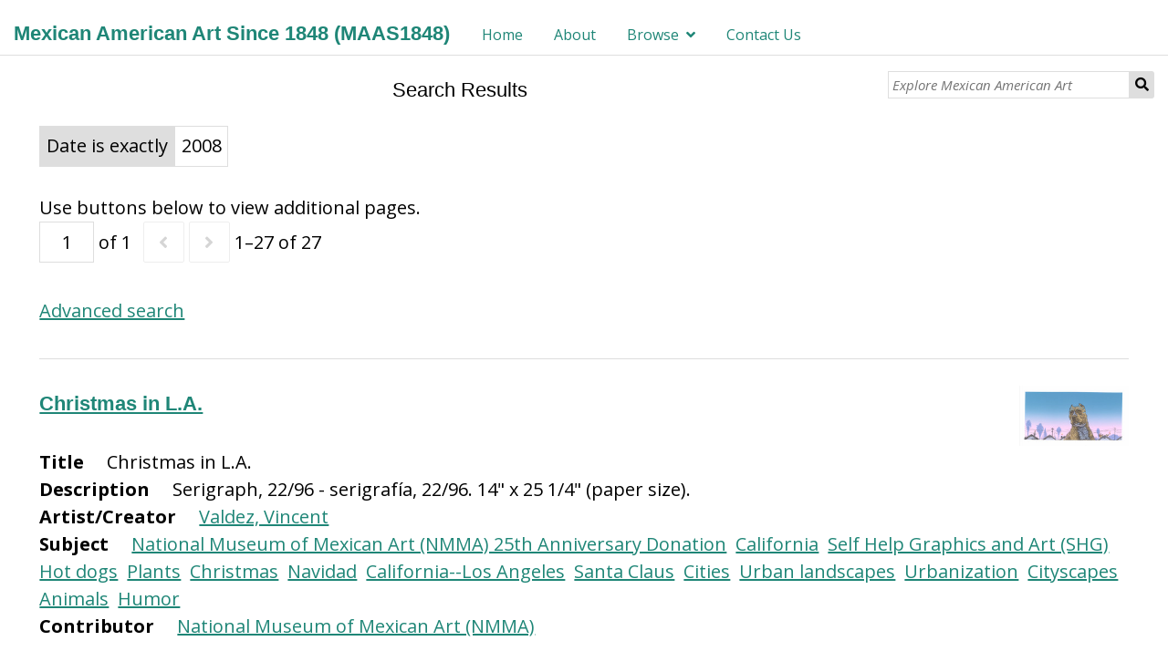

--- FILE ---
content_type: text/html; charset=UTF-8
request_url: https://maas1848.umn.edu/s/mexican-american-art-since-1848/item?property%5B0%5D%5Bproperty%5D=dcterms%3Adate&property%5B0%5D%5Btype%5D=eq&property%5B0%5D%5Btext%5D=2008
body_size: 141522
content:
<!DOCTYPE html><html lang="en-US">    <head>
        <meta charset="utf-8">
<meta name="viewport" content="width&#x3D;device-width,&#x20;initial-scale&#x3D;1">        <title>Mexican American Art Since 1848 (MAAS1848) �� Search Results �� Mexican American Art Since 1848</title>        <link href="&#x2F;&#x2F;fonts.googleapis.com&#x2F;css&#x3F;family&#x3D;Open&#x2B;Sans&#x3A;400,400italic,600,600italic,700italic,700" media="screen" rel="stylesheet" type="text&#x2F;css">
<link href="&#x2F;themes&#x2F;dharc-omeka-s-theme-master&#x2F;asset&#x2F;css&#x2F;dharc.css&#x3F;v&#x3D;2" media="screen" rel="stylesheet" type="text&#x2F;css">
<link href="&#x2F;application&#x2F;asset&#x2F;css&#x2F;iconfonts.css&#x3F;v&#x3D;3.1.0" media="screen" rel="stylesheet" type="text&#x2F;css">
<link href="&#x2F;themes&#x2F;dharc-omeka-s-theme-master&#x2F;asset&#x2F;css&#x2F;style.css&#x3F;v&#x3D;2" media="screen" rel="stylesheet" type="text&#x2F;css">
<link href="&#x2F;modules&#x2F;FieldsAsTags&#x2F;asset&#x2F;css&#x2F;fieldsastags.css&#x3F;v&#x3D;1.0.1" media="screen" rel="stylesheet" type="text&#x2F;css">
<link href="&#x2F;modules&#x2F;MetadataBrowse&#x2F;asset&#x2F;css&#x2F;metadata-browse.css&#x3F;v&#x3D;1.4.0" media="screen" rel="stylesheet" type="text&#x2F;css">
<link href="&#x2F;s&#x2F;mexican-american-art-since-1848&#x2F;css-editor" media="screen" rel="stylesheet" type="text&#x2F;css">
<link href="&#x2F;modules&#x2F;ItemSetsTree&#x2F;asset&#x2F;css&#x2F;item-sets-tree.css&#x3F;v&#x3D;0.4.0" media="screen" rel="stylesheet" type="text&#x2F;css">                <script  src="&#x2F;&#x2F;ajax.googleapis.com&#x2F;ajax&#x2F;libs&#x2F;jquery&#x2F;3.5.1&#x2F;jquery.min.js"></script>
<script  src="&#x2F;application&#x2F;asset&#x2F;js&#x2F;global.js&#x3F;v&#x3D;3.1.0"></script>
<script  src="&#x2F;themes&#x2F;dharc-omeka-s-theme-master&#x2F;asset&#x2F;js&#x2F;default.js&#x3F;v&#x3D;2"></script>
<script  src="&#x2F;themes&#x2F;dharc-omeka-s-theme-master&#x2F;asset&#x2F;js&#x2F;dharc_main.js&#x3F;v&#x3D;2"></script>
<script >
    //<!--
    window.ga=window.ga||function(){(ga.q=ga.q||[]).push(arguments)};ga.l=+new Date;
                ga('create', 'G-1B1HKPZDQ4', 'auto');
                ga('send', 'pageview');
                
    //-->
</script>
<script  async="async" src="https&#x3A;&#x2F;&#x2F;www.google-analytics.com&#x2F;analytics.js"></script>
<script >
    //<!--
    
                    
                      window.dataLayer = window.dataLayer || [];
                      function gtag(){dataLayer.push(arguments);}
                      gtag('js', new Date());
                    
                      gtag('config', 'G-1B1HKPZDQ4');
    //-->
</script>
<script  async="async" src="https&#x3A;&#x2F;&#x2F;www.googletagmanager.com&#x2F;gtag&#x2F;js&#x3F;id&#x3D;G-1B1HKPZDQ4"></script>    </head>

    <body class="item&#x20;resource&#x20;browse">                <header>
                        <a href="/s/mexican-american-art-since-1848" class="site-title"><h1><span class="title">Mexican American Art Since 1848 (MAAS1848)</span></h1></a>
                        <nav>
            <ul class="navigation">
    <li>
        <a href="&#x2F;s&#x2F;mexican-american-art-since-1848&#x2F;page&#x2F;home">Home</a>
    </li>
    <li>
        <a href="&#x2F;s&#x2F;mexican-american-art-since-1848&#x2F;page&#x2F;About">About</a>
    </li>
    <li>
        <a href="&#x2F;s&#x2F;mexican-american-art-since-1848&#x2F;page&#x2F;browse">Browse</a>
        <ul>
            <li>
                <a href="&#x2F;s&#x2F;mexican-american-art-since-1848&#x2F;page&#x2F;Artist">Artist/Creator</a>
            </li>
            <li>
                <a href="&#x2F;s&#x2F;mexican-american-art-since-1848&#x2F;page&#x2F;Subject">Subject</a>
            </li>
            <li>
                <a href="&#x2F;s&#x2F;mexican-american-art-since-1848&#x2F;page&#x2F;institution">Institution</a>
            </li>
            <li>
                <a href="&#x2F;s&#x2F;mexican-american-art-since-1848&#x2F;page&#x2F;Date">Date</a>
            </li>
            <li>
                <a href="&#x2F;s&#x2F;mexican-american-art-since-1848&#x2F;page&#x2F;artist-encuentros">Encuentros</a>
            </li>
        </ul>
    </li>
    <li>
        <a href="&#x2F;s&#x2F;mexican-american-art-since-1848&#x2F;page&#x2F;Contact-Us">Contact Us</a>
    </li>
</ul>            </nav>

                            <div id="search">
                  
<form action="/s/mexican-american-art-since-1848/item" id="search-form">
    <input type="text" name="fulltext_search" value=""
        placeholder="Explore Mexican American Art"
        aria-label="Explore Mexican American Art">
    <button type="submit">Search</button>
</form>
                </div>
            
        </header>
        <!-- search container disable here
        <div id="main_jumbotron" class="jumbotron">
          <div id="search_container">
              <div id="search_pre"><span class="fixed-txt">Search within our Digital Library of over </span><span class="var-txt">1000</span><span class="fixed-txt"> items:</span></div>
              <div id="search">

              </div>
          </div>
        </div>
        -->
        <div id="content" role="main">
            
    <h2><span class="title">Search Results</span></h2><div class="search-filters">
        <div class="filter">
        <span class="filter-label">Date is exactly</span>
                <span class="filter-value">2008</span>
            </div>
    </div>

<div class="browse-controls">
    Use buttons below to view additional pages.</div>

<div class="browse-controls">
    <nav class="pagination" role="navigation">
    <form method="GET" action="">
        <input type="hidden" name="property[0][property]" value="dcterms:date"><input type="hidden" name="property[0][type]" value="eq"><input type="hidden" name="property[0][text]" value="2008"><input type="hidden" name="sort_by" value="created"><input type="hidden" name="sort_order" value="desc">        <input type="text" name="page" class="page-input-top" value="1" size="4" readonly aria-label="Page">
        <span class="page-count">of 1</span>
    </form>

        <span class="previous o-icon-prev button inactive"></span>
    
        <span class="next o-icon-next button inactive"></span>
    
        <span class="row-count">1–27 of 27</span>
</nav>
</div>

<div class="browse-controls">
    <a class="advanced-search" href="&#x2F;s&#x2F;mexican-american-art-since-1848&#x2F;item&#x2F;search&#x3F;property&#x25;5B0&#x25;5D&#x25;5Bproperty&#x25;5D&#x3D;dcterms&#x3A;date&amp;property&#x25;5B0&#x25;5D&#x25;5Btype&#x25;5D&#x3D;eq&amp;property&#x25;5B0&#x25;5D&#x25;5Btext&#x25;5D&#x3D;2008&amp;sort_by&#x3D;created&amp;sort_order&#x3D;desc&amp;page&#x3D;1">Advanced search</a></div>


<ul class="resource-list">
    <li class="item resource">
        <a href="&#x2F;s&#x2F;mexican-american-art-since-1848&#x2F;item&#x2F;154955"><img src="&#x2F;files&#x2F;medium&#x2F;78da1282fc4099be202986f35a217a28f7ebcaf9.jpg" alt=""></a>        <h4><a href="&#x2F;s&#x2F;mexican-american-art-since-1848&#x2F;item&#x2F;154955">Christmas in L.A.</a></h4>
        <div>
            <div class="tags">
                                                
                                                        <div class="tag-group">
                        <span class="tag-label" style="text-transform:capitalize;"><strong>
                            title                        </strong></span>
                                                    <span>Christmas in L.A.&nbsp;</span>
                                            </div>
                                                        <div class="tag-group">
                        <span class="tag-label" style="text-transform:capitalize;"><strong>
                            description                        </strong></span>
                                                    <span>Serigraph, 22/96 -  serigrafía, 22/96. 14&quot; x 25 1/4&quot; (paper size).&nbsp;</span>
                                            </div>
                                                        <div class="tag-group">
                        <span class="tag-label" style="text-transform:capitalize;"><strong>
                            artist/creator                        </strong></span>
                                                    <span><a class='metadata-browse-direct-link' href='/s/mexican-american-art-since-1848/item?Search=&property%5B0%5D%5Bproperty%5D=2&property%5B0%5D%5Btype%5D=eq&property%5B0%5D%5Btext%5D=Valdez,%20Vincent'>Valdez, Vincent</a>&nbsp;</span>
                                            </div>
                                                        <div class="tag-group">
                        <span class="tag-label" style="text-transform:capitalize;"><strong>
                            subject                        </strong></span>
                                                    <span><a class='metadata-browse-direct-link' href='/s/mexican-american-art-since-1848/item?Search=&property%5B0%5D%5Bproperty%5D=3&property%5B0%5D%5Btype%5D=eq&property%5B0%5D%5Btext%5D=National%20Museum%20of%20Mexican%20Art%20(NMMA)%2025th%20Anniversary%20Donation'>National Museum of Mexican Art (NMMA) 25th Anniversary Donation</a>&nbsp;</span>
                                                    <span><a class='metadata-browse-direct-link' href='/s/mexican-american-art-since-1848/item?Search=&property%5B0%5D%5Bproperty%5D=3&property%5B0%5D%5Btype%5D=eq&property%5B0%5D%5Btext%5D=California'>California</a>&nbsp;</span>
                                                    <span><a class='metadata-browse-direct-link' href='/s/mexican-american-art-since-1848/item?Search=&property%5B0%5D%5Bproperty%5D=3&property%5B0%5D%5Btype%5D=eq&property%5B0%5D%5Btext%5D=Self%20Help%20Graphics%20and%20Art%20(SHG)'>Self Help Graphics and Art (SHG)</a>&nbsp;</span>
                                                    <span><a class='metadata-browse-direct-link' href='/s/mexican-american-art-since-1848/item?Search=&property%5B0%5D%5Bproperty%5D=3&property%5B0%5D%5Btype%5D=eq&property%5B0%5D%5Btext%5D=Hot%20dogs'>Hot dogs</a>&nbsp;</span>
                                                    <span><a class='metadata-browse-direct-link' href='/s/mexican-american-art-since-1848/item?Search=&property%5B0%5D%5Bproperty%5D=3&property%5B0%5D%5Btype%5D=eq&property%5B0%5D%5Btext%5D=Plants'>Plants</a>&nbsp;</span>
                                                    <span><a class='metadata-browse-direct-link' href='/s/mexican-american-art-since-1848/item?Search=&property%5B0%5D%5Bproperty%5D=3&property%5B0%5D%5Btype%5D=eq&property%5B0%5D%5Btext%5D=Christmas'>Christmas</a>&nbsp;</span>
                                                    <span><a class='metadata-browse-direct-link' href='/s/mexican-american-art-since-1848/item?Search=&property%5B0%5D%5Bproperty%5D=3&property%5B0%5D%5Btype%5D=eq&property%5B0%5D%5Btext%5D=Navidad'>Navidad</a>&nbsp;</span>
                                                    <span><a class='metadata-browse-direct-link' href='/s/mexican-american-art-since-1848/item?Search=&property%5B0%5D%5Bproperty%5D=3&property%5B0%5D%5Btype%5D=eq&property%5B0%5D%5Btext%5D=California--Los%20Angeles'>California--Los Angeles</a>&nbsp;</span>
                                                    <span><a class='metadata-browse-direct-link' href='/s/mexican-american-art-since-1848/item?Search=&property%5B0%5D%5Bproperty%5D=3&property%5B0%5D%5Btype%5D=eq&property%5B0%5D%5Btext%5D=Santa%20Claus'>Santa Claus</a>&nbsp;</span>
                                                    <span><a class='metadata-browse-direct-link' href='/s/mexican-american-art-since-1848/item?Search=&property%5B0%5D%5Bproperty%5D=3&property%5B0%5D%5Btype%5D=eq&property%5B0%5D%5Btext%5D=Cities'>Cities</a>&nbsp;</span>
                                                    <span><a class='metadata-browse-direct-link' href='/s/mexican-american-art-since-1848/item?Search=&property%5B0%5D%5Bproperty%5D=3&property%5B0%5D%5Btype%5D=eq&property%5B0%5D%5Btext%5D=Urban%20landscapes'>Urban landscapes</a>&nbsp;</span>
                                                    <span><a class='metadata-browse-direct-link' href='/s/mexican-american-art-since-1848/item?Search=&property%5B0%5D%5Bproperty%5D=3&property%5B0%5D%5Btype%5D=eq&property%5B0%5D%5Btext%5D=Urbanization'>Urbanization</a>&nbsp;</span>
                                                    <span><a class='metadata-browse-direct-link' href='/s/mexican-american-art-since-1848/item?Search=&property%5B0%5D%5Bproperty%5D=3&property%5B0%5D%5Btype%5D=eq&property%5B0%5D%5Btext%5D=Cityscapes'>Cityscapes</a>&nbsp;</span>
                                                    <span><a class='metadata-browse-direct-link' href='/s/mexican-american-art-since-1848/item?Search=&property%5B0%5D%5Bproperty%5D=3&property%5B0%5D%5Btype%5D=eq&property%5B0%5D%5Btext%5D=Animals'>Animals</a>&nbsp;</span>
                                                    <span><a class='metadata-browse-direct-link' href='/s/mexican-american-art-since-1848/item?Search=&property%5B0%5D%5Bproperty%5D=3&property%5B0%5D%5Btype%5D=eq&property%5B0%5D%5Btext%5D=Humor'>Humor</a>&nbsp;</span>
                                            </div>
                                                        <div class="tag-group">
                        <span class="tag-label" style="text-transform:capitalize;"><strong>
                            contributor                        </strong></span>
                                                    <span><a class='metadata-browse-direct-link' href='/s/mexican-american-art-since-1848/item?Search=&property%5B0%5D%5Bproperty%5D=6&property%5B0%5D%5Btype%5D=eq&property%5B0%5D%5Btext%5D=National%20Museum%20of%20Mexican%20Art%20(NMMA)'>National Museum of Mexican Art (NMMA)</a>&nbsp;</span>
                                            </div>
                
            </div>
        </div>
    </li>
    <li class="item resource">
        <a href="&#x2F;s&#x2F;mexican-american-art-since-1848&#x2F;item&#x2F;154936"><img src="&#x2F;files&#x2F;medium&#x2F;d3c17d88f078ff33824b5d9565f90039acd09b92.jpg" alt=""></a>        <h4><a href="&#x2F;s&#x2F;mexican-american-art-since-1848&#x2F;item&#x2F;154936">Jugando a las guerritas, versión tres</a></h4>
        <div>
            <div class="tags">
                                                
                                                        <div class="tag-group">
                        <span class="tag-label" style="text-transform:capitalize;"><strong>
                            title                        </strong></span>
                                                    <span>Jugando a las guerritas, versión tres&nbsp;</span>
                                            </div>
                                                        <div class="tag-group">
                        <span class="tag-label" style="text-transform:capitalize;"><strong>
                            description                        </strong></span>
                                                    <span>Ink and color pencil / tinta y lápices de color. 23 3/4&quot; x 19&quot; (paper size).&nbsp;</span>
                                            </div>
                                                        <div class="tag-group">
                        <span class="tag-label" style="text-transform:capitalize;"><strong>
                            artist/creator                        </strong></span>
                                                    <span><a class='metadata-browse-direct-link' href='/s/mexican-american-art-since-1848/item?Search=&property%5B0%5D%5Bproperty%5D=2&property%5B0%5D%5Btype%5D=eq&property%5B0%5D%5Btext%5D=Sol%C3%ADs,%20Diana'>Solís, Diana</a>&nbsp;</span>
                                            </div>
                                                        <div class="tag-group">
                        <span class="tag-label" style="text-transform:capitalize;"><strong>
                            subject                        </strong></span>
                                                    <span><a class='metadata-browse-direct-link' href='/s/mexican-american-art-since-1848/item?Search=&property%5B0%5D%5Bproperty%5D=3&property%5B0%5D%5Btype%5D=eq&property%5B0%5D%5Btext%5D=War'>War</a>&nbsp;</span>
                                                    <span><a class='metadata-browse-direct-link' href='/s/mexican-american-art-since-1848/item?Search=&property%5B0%5D%5Bproperty%5D=3&property%5B0%5D%5Btype%5D=eq&property%5B0%5D%5Btext%5D=War%20in%20art'>War in art</a>&nbsp;</span>
                                                    <span><a class='metadata-browse-direct-link' href='/s/mexican-american-art-since-1848/item?Search=&property%5B0%5D%5Bproperty%5D=3&property%5B0%5D%5Btype%5D=eq&property%5B0%5D%5Btext%5D=Death'>Death</a>&nbsp;</span>
                                                    <span><a class='metadata-browse-direct-link' href='/s/mexican-american-art-since-1848/item?Search=&property%5B0%5D%5Bproperty%5D=3&property%5B0%5D%5Btype%5D=eq&property%5B0%5D%5Btext%5D=D%C3%ADa%20de%20los%20muertos'>Día de los muertos</a>&nbsp;</span>
                                                    <span><a class='metadata-browse-direct-link' href='/s/mexican-american-art-since-1848/item?Search=&property%5B0%5D%5Bproperty%5D=3&property%5B0%5D%5Btype%5D=eq&property%5B0%5D%5Btext%5D=Day%20of%20the%20Dead'>Day of the Dead</a>&nbsp;</span>
                                                    <span><a class='metadata-browse-direct-link' href='/s/mexican-american-art-since-1848/item?Search=&property%5B0%5D%5Bproperty%5D=3&property%5B0%5D%5Btype%5D=eq&property%5B0%5D%5Btext%5D=D%C3%ADa%20de%20muertos'>Día de muertos</a>&nbsp;</span>
                                                    <span><a class='metadata-browse-direct-link' href='/s/mexican-american-art-since-1848/item?Search=&property%5B0%5D%5Bproperty%5D=3&property%5B0%5D%5Btype%5D=eq&property%5B0%5D%5Btext%5D=D%C3%ADas%20de%20los%20muertos'>Días de los muertos</a>&nbsp;</span>
                                                    <span><a class='metadata-browse-direct-link' href='/s/mexican-american-art-since-1848/item?Search=&property%5B0%5D%5Bproperty%5D=3&property%5B0%5D%5Btype%5D=eq&property%5B0%5D%5Btext%5D=Calaveras'>Calaveras</a>&nbsp;</span>
                                                    <span><a class='metadata-browse-direct-link' href='/s/mexican-american-art-since-1848/item?Search=&property%5B0%5D%5Bproperty%5D=3&property%5B0%5D%5Btype%5D=eq&property%5B0%5D%5Btext%5D=Skull%20in%20art'>Skull in art</a>&nbsp;</span>
                                                    <span><a class='metadata-browse-direct-link' href='/s/mexican-american-art-since-1848/item?Search=&property%5B0%5D%5Bproperty%5D=3&property%5B0%5D%5Btype%5D=eq&property%5B0%5D%5Btext%5D=Calacas'>Calacas</a>&nbsp;</span>
                                                    <span><a class='metadata-browse-direct-link' href='/s/mexican-american-art-since-1848/item?Search=&property%5B0%5D%5Bproperty%5D=3&property%5B0%5D%5Btype%5D=eq&property%5B0%5D%5Btext%5D=Play'>Play</a>&nbsp;</span>
                                                    <span><a class='metadata-browse-direct-link' href='/s/mexican-american-art-since-1848/item?Search=&property%5B0%5D%5Bproperty%5D=3&property%5B0%5D%5Btype%5D=eq&property%5B0%5D%5Btext%5D=Women%20artists'>Women artists</a>&nbsp;</span>
                                                    <span><a class='metadata-browse-direct-link' href='/s/mexican-american-art-since-1848/item?Search=&property%5B0%5D%5Bproperty%5D=3&property%5B0%5D%5Btype%5D=eq&property%5B0%5D%5Btext%5D=Chicago%20artists'>Chicago artists</a>&nbsp;</span>
                                                    <span><a class='metadata-browse-direct-link' href='/s/mexican-american-art-since-1848/item?Search=&property%5B0%5D%5Bproperty%5D=3&property%5B0%5D%5Btype%5D=eq&property%5B0%5D%5Btext%5D=Plants'>Plants</a>&nbsp;</span>
                                                    <span><a class='metadata-browse-direct-link' href='/s/mexican-american-art-since-1848/item?Search=&property%5B0%5D%5Bproperty%5D=3&property%5B0%5D%5Btype%5D=eq&property%5B0%5D%5Btext%5D=Animals'>Animals</a>&nbsp;</span>
                                            </div>
                                                        <div class="tag-group">
                        <span class="tag-label" style="text-transform:capitalize;"><strong>
                            contributor                        </strong></span>
                                                    <span><a class='metadata-browse-direct-link' href='/s/mexican-american-art-since-1848/item?Search=&property%5B0%5D%5Bproperty%5D=6&property%5B0%5D%5Btype%5D=eq&property%5B0%5D%5Btext%5D=National%20Museum%20of%20Mexican%20Art%20(NMMA)'>National Museum of Mexican Art (NMMA)</a>&nbsp;</span>
                                            </div>
                
            </div>
        </div>
    </li>
    <li class="item resource">
        <a href="&#x2F;s&#x2F;mexican-american-art-since-1848&#x2F;item&#x2F;153880"><img src="&#x2F;files&#x2F;medium&#x2F;014ec2e50259be94252c71b746e003b476d4b8cc.jpg" alt=""></a>        <h4><a href="&#x2F;s&#x2F;mexican-american-art-since-1848&#x2F;item&#x2F;153880">La Smiley, 15 going on 30</a></h4>
        <div>
            <div class="tags">
                                                
                                                        <div class="tag-group">
                        <span class="tag-label" style="text-transform:capitalize;"><strong>
                            title                        </strong></span>
                                                    <span>La Smiley, 15 going on 30&nbsp;</span>
                                            </div>
                                                        <div class="tag-group">
                        <span class="tag-label" style="text-transform:capitalize;"><strong>
                            description                        </strong></span>
                                                    <span>Serigraph on paper, 29 in. x 21.5 in. Coronado Studios, Austin, TX. Serie Project. Chicano artist Gaspar Enriquez witnessed many young girls mature too quickly during his 33 years as a high school art teacher in El Paso, Texas. One of these students is the subject of this print. The girl&#039;s name is Priscilla, and she was 15 when Enriquez first painted her. As implied in this portrait, she did not smile, which is why she acquired the nicknamed &quot;Smiley.&quot; A lifetime spent mostly in El Segundo Barrio, El Paso’s economically deprived neighborhood, has given Enriquez uncommon insight into those he chooses to represent in portraits. From pachucos to cholos, his work immortalizes &quot;a lifestyle of attitudes…defined by mannerism&quot; that is part of his daily life in a two-culture environment. His artwork serves as a record of his experiences, ideas, and feelings about the suppression of Chicano culture. He prefers red as the background because it appropriately conveys &quot;the passion and the fury&quot; of those who hail from el barrio. Priscilla is simultaneously a pretty little quinceañera, primped and donning a tiara, and a world-weary woman with a penetrating glare. Living in a world that is marginalized and riddled with poverty and crime, little girls in el barrio have fleeting childhoods. Gaspar Enriquez was born in El Paso in 1942. He has a fine arts degree from The University of Texas at El Paso and an M.F.A. in metals from New Mexico State University. He employs airbrush as his primary artistic medium in murals and paintings, but he is also well-versed in metalwork. Retired as an educator, he now works full-time as an artist. The artist defines his Chicano identity: “The form of my creations and their execution integrate both American and Mexican (Chicano) cultures...One is born a Mexican American, but one chooses to be Chicano.” — Gaspar Enriquez.&nbsp;</span>
                                            </div>
                                                        <div class="tag-group">
                        <span class="tag-label" style="text-transform:capitalize;"><strong>
                            artist/creator                        </strong></span>
                                                    <span><a class='metadata-browse-direct-link' href='/s/mexican-american-art-since-1848/item?Search=&property%5B0%5D%5Bproperty%5D=2&property%5B0%5D%5Btype%5D=eq&property%5B0%5D%5Btext%5D=Enriquez,%20Gaspar'>Enriquez, Gaspar</a>&nbsp;</span>
                                            </div>
                                                        <div class="tag-group">
                        <span class="tag-label" style="text-transform:capitalize;"><strong>
                            subject                        </strong></span>
                                                    <span><a class='metadata-browse-direct-link' href='/s/mexican-american-art-since-1848/item?Search=&property%5B0%5D%5Bproperty%5D=3&property%5B0%5D%5Btype%5D=eq&property%5B0%5D%5Btext%5D=Borderlands'>Borderlands</a>&nbsp;</span>
                                                    <span><a class='metadata-browse-direct-link' href='/s/mexican-american-art-since-1848/item?Search=&property%5B0%5D%5Bproperty%5D=3&property%5B0%5D%5Btype%5D=eq&property%5B0%5D%5Btext%5D=Frontera'>Frontera</a>&nbsp;</span>
                                                    <span><a class='metadata-browse-direct-link' href='/s/mexican-american-art-since-1848/item?Search=&property%5B0%5D%5Bproperty%5D=3&property%5B0%5D%5Btype%5D=eq&property%5B0%5D%5Btext%5D=Culture'>Culture</a>&nbsp;</span>
                                                    <span><a class='metadata-browse-direct-link' href='/s/mexican-american-art-since-1848/item?Search=&property%5B0%5D%5Bproperty%5D=3&property%5B0%5D%5Btype%5D=eq&property%5B0%5D%5Btext%5D=Barrios'>Barrios</a>&nbsp;</span>
                                                    <span><a class='metadata-browse-direct-link' href='/s/mexican-american-art-since-1848/item?Search=&property%5B0%5D%5Bproperty%5D=3&property%5B0%5D%5Btype%5D=eq&property%5B0%5D%5Btext%5D=Childhood'>Childhood</a>&nbsp;</span>
                                                    <span><a class='metadata-browse-direct-link' href='/s/mexican-american-art-since-1848/item?Search=&property%5B0%5D%5Bproperty%5D=3&property%5B0%5D%5Btype%5D=eq&property%5B0%5D%5Btext%5D=Texas--El%20Paso'>Texas--El Paso</a>&nbsp;</span>
                                                    <span><a class='metadata-browse-direct-link' href='/s/mexican-american-art-since-1848/item?Search=&property%5B0%5D%5Bproperty%5D=3&property%5B0%5D%5Btype%5D=eq&property%5B0%5D%5Btext%5D=Screen%20prints'>Screen prints</a>&nbsp;</span>
                                                    <span><a class='metadata-browse-direct-link' href='/s/mexican-american-art-since-1848/item?Search=&property%5B0%5D%5Bproperty%5D=3&property%5B0%5D%5Btype%5D=eq&property%5B0%5D%5Btext%5D=Prints'>Prints</a>&nbsp;</span>
                                                    <span><a class='metadata-browse-direct-link' href='/s/mexican-american-art-since-1848/item?Search=&property%5B0%5D%5Bproperty%5D=3&property%5B0%5D%5Btype%5D=eq&property%5B0%5D%5Btext%5D=Life%20and%20Experiences%20in%20the%20U.S./Mexico%20Borderlands%20(exhibition)'>Life and Experiences in the U.S./Mexico Borderlands (exhibition)</a>&nbsp;</span>
                                            </div>
                                                        <div class="tag-group">
                        <span class="tag-label" style="text-transform:capitalize;"><strong>
                            contributor                        </strong></span>
                                                    <span><a class='metadata-browse-direct-link' href='/s/mexican-american-art-since-1848/item?Search=&property%5B0%5D%5Bproperty%5D=6&property%5B0%5D%5Btype%5D=eq&property%5B0%5D%5Btext%5D=Mexic-Arte%20Museum%20(MAM)'>Mexic-Arte Museum (MAM)</a>&nbsp;</span>
                                            </div>
                
            </div>
        </div>
    </li>
    <li class="item resource">
        <a href="&#x2F;s&#x2F;mexican-american-art-since-1848&#x2F;item&#x2F;153868"><img src="&#x2F;files&#x2F;medium&#x2F;27d608e8a678b4591c209940a0f339166d7b5966.jpg" alt=""></a>        <h4><a href="&#x2F;s&#x2F;mexican-american-art-since-1848&#x2F;item&#x2F;153868">Susto</a></h4>
        <div>
            <div class="tags">
                                                
                                                        <div class="tag-group">
                        <span class="tag-label" style="text-transform:capitalize;"><strong>
                            title                        </strong></span>
                                                    <span>Susto&nbsp;</span>
                                            </div>
                                                        <div class="tag-group">
                        <span class="tag-label" style="text-transform:capitalize;"><strong>
                            description                        </strong></span>
                                                    <span>Lithograph on paper, 8.25 in. x 11.25 in. A man with his back turned next to a pig creature with a decapitated head in the foreground. &quot;My formal art studies began at the Rufino Tamayo Plastic Arts Workshop in Oaxaca City while I was an assistant and student of the Lithography studio. In 2006, I enrolled to complete my bachelor’s degree in visual arts at La Escuela de Bellas Artes/Fine Arts School of Oaxaca where I studied under the guidance of prolific artists Shinzaburo Takeda and Raul Herrera. During this time, I completed my education by taking workshops with artists such as Isis Rodriguez, Marietta Bernstorff, Inma Coll and Elvia Esparza. I was also an assistant in the print studios of Artist Demian Flores (Taller Grafica Actual) and Alejandro Santiago (Taller la Huella). In 2010 I moved to Riverside, California and started getting involved in printmaking projects with a social justice and educational awareness in communities of color throughout California. In 2015, I opened my printmaking studio by collaboration with “The Desert Triangle Print Carpeta” located provisionally in Riverside. In 2017, I was commissioned by the Wignall Contemporary Art Museum to elaborate a permanent mural, which is located in Southern California. My artwork has been exhibited in different group shows between Mexico and the U.S. in public and private institutions as well individually: Rufino Tamayo Workshop (Mx); Casa de la Ciudad Oaxaca (Mx); Museo de los Pintores Oaxaqueños (Mx); Arte Cocodrilo (Mx); Plan B (Mx); Riverside Art Museum (US); Mission Cultural Center (San Francisco, CA), Museum of Art El Paso (US); The Mexic-Arte Museum (US); Comalito Collective (US); College of the Canyons (US).&quot; — Pavel Acevedo&nbsp;</span>
                                            </div>
                                                        <div class="tag-group">
                        <span class="tag-label" style="text-transform:capitalize;"><strong>
                            artist/creator                        </strong></span>
                                                    <span><a class='metadata-browse-direct-link' href='/s/mexican-american-art-since-1848/item?Search=&property%5B0%5D%5Bproperty%5D=2&property%5B0%5D%5Btype%5D=eq&property%5B0%5D%5Btext%5D=Acevedo,%20Pavel'>Acevedo, Pavel</a>&nbsp;</span>
                                            </div>
                                                        <div class="tag-group">
                        <span class="tag-label" style="text-transform:capitalize;"><strong>
                            subject                        </strong></span>
                                                    <span><a class='metadata-browse-direct-link' href='/s/mexican-american-art-since-1848/item?Search=&property%5B0%5D%5Bproperty%5D=3&property%5B0%5D%5Btype%5D=eq&property%5B0%5D%5Btext%5D=Head'>Head</a>&nbsp;</span>
                                                    <span><a class='metadata-browse-direct-link' href='/s/mexican-american-art-since-1848/item?Search=&property%5B0%5D%5Bproperty%5D=3&property%5B0%5D%5Btype%5D=eq&property%5B0%5D%5Btext%5D=Fear'>Fear</a>&nbsp;</span>
                                                    <span><a class='metadata-browse-direct-link' href='/s/mexican-american-art-since-1848/item?Search=&property%5B0%5D%5Bproperty%5D=3&property%5B0%5D%5Btype%5D=eq&property%5B0%5D%5Btext%5D=Borderlands'>Borderlands</a>&nbsp;</span>
                                                    <span><a class='metadata-browse-direct-link' href='/s/mexican-american-art-since-1848/item?Search=&property%5B0%5D%5Bproperty%5D=3&property%5B0%5D%5Btype%5D=eq&property%5B0%5D%5Btext%5D=Frontera'>Frontera</a>&nbsp;</span>
                                                    <span><a class='metadata-browse-direct-link' href='/s/mexican-american-art-since-1848/item?Search=&property%5B0%5D%5Bproperty%5D=3&property%5B0%5D%5Btype%5D=eq&property%5B0%5D%5Btext%5D=Lithographs'>Lithographs</a>&nbsp;</span>
                                                    <span><a class='metadata-browse-direct-link' href='/s/mexican-american-art-since-1848/item?Search=&property%5B0%5D%5Bproperty%5D=3&property%5B0%5D%5Btype%5D=eq&property%5B0%5D%5Btext%5D=Prints'>Prints</a>&nbsp;</span>
                                                    <span><a class='metadata-browse-direct-link' href='/s/mexican-american-art-since-1848/item?Search=&property%5B0%5D%5Bproperty%5D=3&property%5B0%5D%5Btype%5D=eq&property%5B0%5D%5Btext%5D=Life%20and%20Experiences%20in%20the%20U.S./Mexico%20Borderlands%20(exhibition)'>Life and Experiences in the U.S./Mexico Borderlands (exhibition)</a>&nbsp;</span>
                                            </div>
                                                        <div class="tag-group">
                        <span class="tag-label" style="text-transform:capitalize;"><strong>
                            contributor                        </strong></span>
                                                    <span><a class='metadata-browse-direct-link' href='/s/mexican-american-art-since-1848/item?Search=&property%5B0%5D%5Bproperty%5D=6&property%5B0%5D%5Btype%5D=eq&property%5B0%5D%5Btext%5D=Mexic-Arte%20Museum%20(MAM)'>Mexic-Arte Museum (MAM)</a>&nbsp;</span>
                                            </div>
                
            </div>
        </div>
    </li>
    <li class="item resource">
        <a href="&#x2F;s&#x2F;mexican-american-art-since-1848&#x2F;item&#x2F;148185"><img src="&#x2F;files&#x2F;medium&#x2F;edc4f63499ccdec092f1060daa759e2409f119c7.jpg" alt=""></a>        <h4><a href="&#x2F;s&#x2F;mexican-american-art-since-1848&#x2F;item&#x2F;148185">Black Jack Grazing in Hondo</a></h4>
        <div>
            <div class="tags">
                                                
                                                        <div class="tag-group">
                        <span class="tag-label" style="text-transform:capitalize;"><strong>
                            title                        </strong></span>
                                                    <span>Black Jack Grazing in Hondo&nbsp;</span>
                                            </div>
                                                        <div class="tag-group">
                        <span class="tag-label" style="text-transform:capitalize;"><strong>
                            description                        </strong></span>
                                            </div>
                                                        <div class="tag-group">
                        <span class="tag-label" style="text-transform:capitalize;"><strong>
                            artist/creator                        </strong></span>
                                                    <span><a class='metadata-browse-direct-link' href='/s/mexican-american-art-since-1848/item?Search=&property%5B0%5D%5Bproperty%5D=2&property%5B0%5D%5Btype%5D=eq&property%5B0%5D%5Btext%5D=Jim%C3%A9nez,%20Luis'>Jiménez, Luis</a>&nbsp;</span>
                                            </div>
                                                        <div class="tag-group">
                        <span class="tag-label" style="text-transform:capitalize;"><strong>
                            subject                        </strong></span>
                                            </div>
                                                        <div class="tag-group">
                        <span class="tag-label" style="text-transform:capitalize;"><strong>
                            contributor                        </strong></span>
                                                    <span><a class='metadata-browse-direct-link' href='/s/mexican-american-art-since-1848/item?Search=&property%5B0%5D%5Bproperty%5D=6&property%5B0%5D%5Btype%5D=eq&property%5B0%5D%5Btext%5D=Smithsonian%20American%20Art%20Museum%20(SAAM)'>Smithsonian American Art Museum (SAAM)</a>&nbsp;</span>
                                            </div>
                
            </div>
        </div>
    </li>
    <li class="item resource">
        <a href="&#x2F;s&#x2F;mexican-american-art-since-1848&#x2F;item&#x2F;147984"><img src="&#x2F;files&#x2F;medium&#x2F;dafcd0b236cc2f7d8af3e017f9687d9569d11b69.jpg" alt=""></a>        <h4><a href="&#x2F;s&#x2F;mexican-american-art-since-1848&#x2F;item&#x2F;147984">Sun Raid</a></h4>
        <div>
            <div class="tags">
                                                
                                                        <div class="tag-group">
                        <span class="tag-label" style="text-transform:capitalize;"><strong>
                            title                        </strong></span>
                                                    <span>Sun Raid&nbsp;</span>
                                            </div>
                                                        <div class="tag-group">
                        <span class="tag-label" style="text-transform:capitalize;"><strong>
                            description                        </strong></span>
                                                    <span>Ester Hernández, Sun Raid, 2008, screenprint on paper, Smithsonian American Art Museum, Gift of the artist, 2020.12.2, © 2008, Ester Hernández&nbsp;</span>
                                            </div>
                                                        <div class="tag-group">
                        <span class="tag-label" style="text-transform:capitalize;"><strong>
                            artist/creator                        </strong></span>
                                                    <span><a class='metadata-browse-direct-link' href='/s/mexican-american-art-since-1848/item?Search=&property%5B0%5D%5Bproperty%5D=2&property%5B0%5D%5Btype%5D=eq&property%5B0%5D%5Btext%5D=Hernandez,%20Ester'>Hernandez, Ester</a>&nbsp;</span>
                                            </div>
                                                        <div class="tag-group">
                        <span class="tag-label" style="text-transform:capitalize;"><strong>
                            subject                        </strong></span>
                                                    <span><a class='metadata-browse-direct-link' href='/s/mexican-american-art-since-1848/item?Search=&property%5B0%5D%5Bproperty%5D=3&property%5B0%5D%5Btype%5D=eq&property%5B0%5D%5Btext%5D=Labor%20History'>Labor History</a>&nbsp;</span>
                                                    <span><a class='metadata-browse-direct-link' href='/s/mexican-american-art-since-1848/item?Search=&property%5B0%5D%5Bproperty%5D=3&property%5B0%5D%5Btype%5D=eq&property%5B0%5D%5Btext%5D=Death'>Death</a>&nbsp;</span>
                                                    <span><a class='metadata-browse-direct-link' href='/s/mexican-american-art-since-1848/item?Search=&property%5B0%5D%5Bproperty%5D=3&property%5B0%5D%5Btype%5D=eq&property%5B0%5D%5Btext%5D=Skeleton'>Skeleton</a>&nbsp;</span>
                                                    <span><a class='metadata-browse-direct-link' href='/s/mexican-american-art-since-1848/item?Search=&property%5B0%5D%5Bproperty%5D=3&property%5B0%5D%5Btype%5D=eq&property%5B0%5D%5Btext%5D=Grape'>Grape</a>&nbsp;</span>
                                                    <span><a class='metadata-browse-direct-link' href='/s/mexican-american-art-since-1848/item?Search=&property%5B0%5D%5Bproperty%5D=3&property%5B0%5D%5Btype%5D=eq&property%5B0%5D%5Btext%5D=Harvesting'>Harvesting</a>&nbsp;</span>
                                            </div>
                                                        <div class="tag-group">
                        <span class="tag-label" style="text-transform:capitalize;"><strong>
                            contributor                        </strong></span>
                                                    <span><a class='metadata-browse-direct-link' href='/s/mexican-american-art-since-1848/item?Search=&property%5B0%5D%5Bproperty%5D=6&property%5B0%5D%5Btype%5D=eq&property%5B0%5D%5Btext%5D=Smithsonian%20American%20Art%20Museum%20(SAAM)'>Smithsonian American Art Museum (SAAM)</a>&nbsp;</span>
                                            </div>
                
            </div>
        </div>
    </li>
    <li class="item resource">
        <a href="&#x2F;s&#x2F;mexican-american-art-since-1848&#x2F;item&#x2F;129430"><img src="&#x2F;files&#x2F;medium&#x2F;2e19c8232c5c299c2e3a50a4e3148db680f86906.jpg" alt=""></a>        <h4><a href="&#x2F;s&#x2F;mexican-american-art-since-1848&#x2F;item&#x2F;129430">Texas Trends in Art Education, 2008</a></h4>
        <div>
            <div class="tags">
                                                
                                                        <div class="tag-group">
                        <span class="tag-label" style="text-transform:capitalize;"><strong>
                            title                        </strong></span>
                                                    <span>Texas Trends in Art Education, 2008&nbsp;</span>
                                            </div>
                                                        <div class="tag-group">
                        <span class="tag-label" style="text-transform:capitalize;"><strong>
                            description                        </strong></span>
                                                    <span>Journal of the Texas Art Education Association includes articles related to theoretical, social, educational, and cultural issues affecting art education in Texas as well as articles about practical methods and programs for art education at various levels of instruction.&nbsp;</span>
                                            </div>
                                                        <div class="tag-group">
                        <span class="tag-label" style="text-transform:capitalize;"><strong>
                            artist/creator                        </strong></span>
                                                    <span><a class='metadata-browse-direct-link' href='/s/mexican-american-art-since-1848/item?Search=&property%5B0%5D%5Bproperty%5D=2&property%5B0%5D%5Btype%5D=eq&property%5B0%5D%5Btext%5D=Waltz,%20Ann'>Waltz, Ann</a>&nbsp;</span>
                                                    <span><a class='metadata-browse-direct-link' href='/s/mexican-american-art-since-1848/item?Search=&property%5B0%5D%5Bproperty%5D=2&property%5B0%5D%5Btype%5D=eq&property%5B0%5D%5Btext%5D=Stienecker,%20Dawn'>Stienecker, Dawn</a>&nbsp;</span>
                                                    <span><a class='metadata-browse-direct-link' href='/s/mexican-american-art-since-1848/item?Search=&property%5B0%5D%5Bproperty%5D=2&property%5B0%5D%5Btype%5D=eq&property%5B0%5D%5Btext%5D=Malcom,%20Linda%20A.%20Combes'>Malcom, Linda A. Combes</a>&nbsp;</span>
                                                    <span><a class='metadata-browse-direct-link' href='/s/mexican-american-art-since-1848/item?Search=&property%5B0%5D%5Bproperty%5D=2&property%5B0%5D%5Btype%5D=eq&property%5B0%5D%5Btext%5D=Bain,%20Christina'>Bain, Christina</a>&nbsp;</span>
                                                    <span><a class='metadata-browse-direct-link' href='/s/mexican-american-art-since-1848/item?Search=&property%5B0%5D%5Bproperty%5D=2&property%5B0%5D%5Btype%5D=eq&property%5B0%5D%5Btext%5D=Melvin,%20Samantha'>Melvin, Samantha</a>&nbsp;</span>
                                                    <span><a class='metadata-browse-direct-link' href='/s/mexican-american-art-since-1848/item?Search=&property%5B0%5D%5Bproperty%5D=2&property%5B0%5D%5Btype%5D=eq&property%5B0%5D%5Btext%5D=Carpenter,%20B.%20Stephen,%20Ii'>Carpenter, B. Stephen, Ii</a>&nbsp;</span>
                                                    <span><a class='metadata-browse-direct-link' href='/s/mexican-american-art-since-1848/item?Search=&property%5B0%5D%5Bproperty%5D=2&property%5B0%5D%5Btype%5D=eq&property%5B0%5D%5Btext%5D=Texas%20Art%20Education%20Association'>Texas Art Education Association</a>&nbsp;</span>
                                                    <span><a class='metadata-browse-direct-link' href='/s/mexican-american-art-since-1848/item?Search=&property%5B0%5D%5Bproperty%5D=2&property%5B0%5D%5Btype%5D=eq&property%5B0%5D%5Btext%5D=Kraft,%20Michelle'>Kraft, Michelle</a>&nbsp;</span>
                                                    <span><a class='metadata-browse-direct-link' href='/s/mexican-american-art-since-1848/item?Search=&property%5B0%5D%5Bproperty%5D=2&property%5B0%5D%5Btype%5D=eq&property%5B0%5D%5Btext%5D=Stewart,%20Emily'>Stewart, Emily</a>&nbsp;</span>
                                                    <span><a class='metadata-browse-direct-link' href='/s/mexican-american-art-since-1848/item?Search=&property%5B0%5D%5Bproperty%5D=2&property%5B0%5D%5Btype%5D=eq&property%5B0%5D%5Btext%5D=Fehr,%20Dennis'>Fehr, Dennis</a>&nbsp;</span>
                                            </div>
                                                        <div class="tag-group">
                        <span class="tag-label" style="text-transform:capitalize;"><strong>
                            subject                        </strong></span>
                                                    <span><a class='metadata-browse-direct-link' href='/s/mexican-american-art-since-1848/item?Search=&property%5B0%5D%5Bproperty%5D=3&property%5B0%5D%5Btype%5D=eq&property%5B0%5D%5Btext%5D=Teaching%20Methods'>Teaching Methods</a>&nbsp;</span>
                                                    <span><a class='metadata-browse-direct-link' href='/s/mexican-american-art-since-1848/item?Search=&property%5B0%5D%5Bproperty%5D=3&property%5B0%5D%5Btype%5D=eq&property%5B0%5D%5Btext%5D=Teachers'>Teachers</a>&nbsp;</span>
                                                    <span><a class='metadata-browse-direct-link' href='/s/mexican-american-art-since-1848/item?Search=&property%5B0%5D%5Bproperty%5D=3&property%5B0%5D%5Btype%5D=eq&property%5B0%5D%5Btext%5D=Art%20Classes'>Art Classes</a>&nbsp;</span>
                                                    <span><a class='metadata-browse-direct-link' href='/s/mexican-american-art-since-1848/item?Search=&property%5B0%5D%5Bproperty%5D=3&property%5B0%5D%5Btype%5D=eq&property%5B0%5D%5Btext%5D=Education'>Education</a>&nbsp;</span>
                                                    <span><a class='metadata-browse-direct-link' href='/s/mexican-american-art-since-1848/item?Search=&property%5B0%5D%5Bproperty%5D=3&property%5B0%5D%5Btype%5D=eq&property%5B0%5D%5Btext%5D=Art%20--%20Study%20And%20Teaching%20--%20Texas%20--%20Periodicals.'>Art -- Study And Teaching -- Texas -- Periodicals.</a>&nbsp;</span>
                                                    <span><a class='metadata-browse-direct-link' href='/s/mexican-american-art-since-1848/item?Search=&property%5B0%5D%5Bproperty%5D=3&property%5B0%5D%5Btype%5D=eq&property%5B0%5D%5Btext%5D=Arts%20And%20Crafts'>Arts And Crafts</a>&nbsp;</span>
                                            </div>
                                                        <div class="tag-group">
                        <span class="tag-label" style="text-transform:capitalize;"><strong>
                            contributor                        </strong></span>
                                                    <span><a class='metadata-browse-direct-link' href='/s/mexican-american-art-since-1848/item?Search=&property%5B0%5D%5Bproperty%5D=6&property%5B0%5D%5Btype%5D=eq&property%5B0%5D%5Btext%5D=Portal%20to%20Texas%20History%20(TPTH)'>Portal to Texas History (TPTH)</a>&nbsp;</span>
                                            </div>
                
            </div>
        </div>
    </li>
    <li class="item resource">
        <a href="&#x2F;s&#x2F;mexican-american-art-since-1848&#x2F;item&#x2F;129256"><img src="&#x2F;files&#x2F;medium&#x2F;f53b063be19b1b81fb3f08471e3ee3691fb9aa66.jpg" alt=""></a>        <h4><a href="&#x2F;s&#x2F;mexican-american-art-since-1848&#x2F;item&#x2F;129256">Art Lies, A Contemporary Art Quarterly, No. 60</a></h4>
        <div>
            <div class="tags">
                                                
                                                        <div class="tag-group">
                        <span class="tag-label" style="text-transform:capitalize;"><strong>
                            title                        </strong></span>
                                                    <span>Art Lies, A Contemporary Art Quarterly, No. 60&nbsp;</span>
                                            </div>
                                                        <div class="tag-group">
                        <span class="tag-label" style="text-transform:capitalize;"><strong>
                            description                        </strong></span>
                                                    <span>Journal containing essays, commentaries, and exhibition information regarding Texas artwork and other contemporary art issues.&nbsp;</span>
                                            </div>
                                                        <div class="tag-group">
                        <span class="tag-label" style="text-transform:capitalize;"><strong>
                            artist/creator                        </strong></span>
                                                    <span><a class='metadata-browse-direct-link' href='/s/mexican-american-art-since-1848/item?Search=&property%5B0%5D%5Bproperty%5D=2&property%5B0%5D%5Btype%5D=eq&property%5B0%5D%5Btext%5D=Masterpiece%20Litho,%20Inc.'>Masterpiece Litho, Inc.</a>&nbsp;</span>
                                                    <span><a class='metadata-browse-direct-link' href='/s/mexican-american-art-since-1848/item?Search=&property%5B0%5D%5Bproperty%5D=2&property%5B0%5D%5Btype%5D=eq&property%5B0%5D%5Btext%5D=Puleo,%20Risa'>Puleo, Risa</a>&nbsp;</span>
                                                    <span><a class='metadata-browse-direct-link' href='/s/mexican-american-art-since-1848/item?Search=&property%5B0%5D%5Bproperty%5D=2&property%5B0%5D%5Btype%5D=eq&property%5B0%5D%5Btext%5D=Bourbon,%20Matthew'>Bourbon, Matthew</a>&nbsp;</span>
                                                    <span><a class='metadata-browse-direct-link' href='/s/mexican-american-art-since-1848/item?Search=&property%5B0%5D%5Bproperty%5D=2&property%5B0%5D%5Btype%5D=eq&property%5B0%5D%5Btext%5D=Cook,%20Rachel'>Cook, Rachel</a>&nbsp;</span>
                                                    <span><a class='metadata-browse-direct-link' href='/s/mexican-american-art-since-1848/item?Search=&property%5B0%5D%5Bproperty%5D=2&property%5B0%5D%5Btype%5D=eq&property%5B0%5D%5Btext%5D=Small%20Project%20Office'>Small Project Office</a>&nbsp;</span>
                                                    <span><a class='metadata-browse-direct-link' href='/s/mexican-american-art-since-1848/item?Search=&property%5B0%5D%5Bproperty%5D=2&property%5B0%5D%5Btype%5D=eq&property%5B0%5D%5Btext%5D=White,%20Michelle'>White, Michelle</a>&nbsp;</span>
                                                    <span><a class='metadata-browse-direct-link' href='/s/mexican-american-art-since-1848/item?Search=&property%5B0%5D%5Bproperty%5D=2&property%5B0%5D%5Btype%5D=eq&property%5B0%5D%5Btext%5D=Gupta,%20Anjali'>Gupta, Anjali</a>&nbsp;</span>
                                                    <span><a class='metadata-browse-direct-link' href='/s/mexican-american-art-since-1848/item?Search=&property%5B0%5D%5Bproperty%5D=2&property%5B0%5D%5Btype%5D=eq&property%5B0%5D%5Btext%5D=Ewing,%20John'>Ewing, John</a>&nbsp;</span>
                                                    <span><a class='metadata-browse-direct-link' href='/s/mexican-american-art-since-1848/item?Search=&property%5B0%5D%5Bproperty%5D=2&property%5B0%5D%5Btype%5D=eq&property%5B0%5D%5Btext%5D=Murray,%20Elizabeth'>Murray, Elizabeth</a>&nbsp;</span>
                                                    <span><a class='metadata-browse-direct-link' href='/s/mexican-american-art-since-1848/item?Search=&property%5B0%5D%5Bproperty%5D=2&property%5B0%5D%5Btype%5D=eq&property%5B0%5D%5Btext%5D=University%20Of%20Texas%20Press'>University Of Texas Press</a>&nbsp;</span>
                                            </div>
                                                        <div class="tag-group">
                        <span class="tag-label" style="text-transform:capitalize;"><strong>
                            subject                        </strong></span>
                                                    <span><a class='metadata-browse-direct-link' href='/s/mexican-american-art-since-1848/item?Search=&property%5B0%5D%5Bproperty%5D=3&property%5B0%5D%5Btype%5D=eq&property%5B0%5D%5Btext%5D=Journals'>Journals</a>&nbsp;</span>
                                                    <span><a class='metadata-browse-direct-link' href='/s/mexican-american-art-since-1848/item?Search=&property%5B0%5D%5Bproperty%5D=3&property%5B0%5D%5Btype%5D=eq&property%5B0%5D%5Btext%5D=Art,%20Modern%20--%2020Th%20Century%20--%20Periodicals.'>Art, Modern -- 20Th Century -- Periodicals.</a>&nbsp;</span>
                                                    <span><a class='metadata-browse-direct-link' href='/s/mexican-american-art-since-1848/item?Search=&property%5B0%5D%5Bproperty%5D=3&property%5B0%5D%5Btype%5D=eq&property%5B0%5D%5Btext%5D=Art%20Analysis'>Art Analysis</a>&nbsp;</span>
                                                    <span><a class='metadata-browse-direct-link' href='/s/mexican-american-art-since-1848/item?Search=&property%5B0%5D%5Bproperty%5D=3&property%5B0%5D%5Btype%5D=eq&property%5B0%5D%5Btext%5D=Art,%20Modern%20--%2021St%20Century%20--%20Periodicals.'>Art, Modern -- 21St Century -- Periodicals.</a>&nbsp;</span>
                                                    <span><a class='metadata-browse-direct-link' href='/s/mexican-american-art-since-1848/item?Search=&property%5B0%5D%5Bproperty%5D=3&property%5B0%5D%5Btype%5D=eq&property%5B0%5D%5Btext%5D=Art%20--%20Texas%20--%20Periodicals.'>Art -- Texas -- Periodicals.</a>&nbsp;</span>
                                                    <span><a class='metadata-browse-direct-link' href='/s/mexican-american-art-since-1848/item?Search=&property%5B0%5D%5Bproperty%5D=3&property%5B0%5D%5Btype%5D=eq&property%5B0%5D%5Btext%5D=Art%20Appreciation'>Art Appreciation</a>&nbsp;</span>
                                                    <span><a class='metadata-browse-direct-link' href='/s/mexican-american-art-since-1848/item?Search=&property%5B0%5D%5Bproperty%5D=3&property%5B0%5D%5Btype%5D=eq&property%5B0%5D%5Btext%5D=Arts%20And%20Crafts'>Arts And Crafts</a>&nbsp;</span>
                                            </div>
                                                        <div class="tag-group">
                        <span class="tag-label" style="text-transform:capitalize;"><strong>
                            contributor                        </strong></span>
                                                    <span><a class='metadata-browse-direct-link' href='/s/mexican-american-art-since-1848/item?Search=&property%5B0%5D%5Bproperty%5D=6&property%5B0%5D%5Btype%5D=eq&property%5B0%5D%5Btext%5D=Portal%20to%20Texas%20History%20(TPTH)'>Portal to Texas History (TPTH)</a>&nbsp;</span>
                                            </div>
                
            </div>
        </div>
    </li>
    <li class="item resource">
        <a href="&#x2F;s&#x2F;mexican-american-art-since-1848&#x2F;item&#x2F;129255"><img src="&#x2F;files&#x2F;medium&#x2F;0ada7a5479f23029b01e63b41784040e446ecd61.jpg" alt=""></a>        <h4><a href="&#x2F;s&#x2F;mexican-american-art-since-1848&#x2F;item&#x2F;129255">Art Lies, Volume 59, Fall 2008</a></h4>
        <div>
            <div class="tags">
                                                
                                                        <div class="tag-group">
                        <span class="tag-label" style="text-transform:capitalize;"><strong>
                            title                        </strong></span>
                                                    <span>Art Lies, Volume 59, Fall 2008&nbsp;</span>
                                            </div>
                                                        <div class="tag-group">
                        <span class="tag-label" style="text-transform:capitalize;"><strong>
                            description                        </strong></span>
                                                    <span>Journal containing essays, commentaries, and exhibition information regarding Texas artwork and other contemporary art issues.&nbsp;</span>
                                            </div>
                                                        <div class="tag-group">
                        <span class="tag-label" style="text-transform:capitalize;"><strong>
                            artist/creator                        </strong></span>
                                                    <span><a class='metadata-browse-direct-link' href='/s/mexican-american-art-since-1848/item?Search=&property%5B0%5D%5Bproperty%5D=2&property%5B0%5D%5Btype%5D=eq&property%5B0%5D%5Btext%5D=Masterpiece%20Litho,%20Inc.'>Masterpiece Litho, Inc.</a>&nbsp;</span>
                                                    <span><a class='metadata-browse-direct-link' href='/s/mexican-american-art-since-1848/item?Search=&property%5B0%5D%5Bproperty%5D=2&property%5B0%5D%5Btype%5D=eq&property%5B0%5D%5Btext%5D=Puleo,%20Risa'>Puleo, Risa</a>&nbsp;</span>
                                                    <span><a class='metadata-browse-direct-link' href='/s/mexican-american-art-since-1848/item?Search=&property%5B0%5D%5Bproperty%5D=2&property%5B0%5D%5Btype%5D=eq&property%5B0%5D%5Btext%5D=Bourbon,%20Matthew'>Bourbon, Matthew</a>&nbsp;</span>
                                                    <span><a class='metadata-browse-direct-link' href='/s/mexican-american-art-since-1848/item?Search=&property%5B0%5D%5Bproperty%5D=2&property%5B0%5D%5Btype%5D=eq&property%5B0%5D%5Btext%5D=White,%20Michelle'>White, Michelle</a>&nbsp;</span>
                                                    <span><a class='metadata-browse-direct-link' href='/s/mexican-american-art-since-1848/item?Search=&property%5B0%5D%5Bproperty%5D=2&property%5B0%5D%5Btype%5D=eq&property%5B0%5D%5Btext%5D=Gupta,%20Anjali'>Gupta, Anjali</a>&nbsp;</span>
                                                    <span><a class='metadata-browse-direct-link' href='/s/mexican-american-art-since-1848/item?Search=&property%5B0%5D%5Bproperty%5D=2&property%5B0%5D%5Btype%5D=eq&property%5B0%5D%5Btext%5D=Ewing,%20John'>Ewing, John</a>&nbsp;</span>
                                                    <span><a class='metadata-browse-direct-link' href='/s/mexican-american-art-since-1848/item?Search=&property%5B0%5D%5Bproperty%5D=2&property%5B0%5D%5Btype%5D=eq&property%5B0%5D%5Btext%5D=Murray,%20Elizabeth'>Murray, Elizabeth</a>&nbsp;</span>
                                                    <span><a class='metadata-browse-direct-link' href='/s/mexican-american-art-since-1848/item?Search=&property%5B0%5D%5Bproperty%5D=2&property%5B0%5D%5Btype%5D=eq&property%5B0%5D%5Btext%5D=University%20Of%20Texas%20Press'>University Of Texas Press</a>&nbsp;</span>
                                            </div>
                                                        <div class="tag-group">
                        <span class="tag-label" style="text-transform:capitalize;"><strong>
                            subject                        </strong></span>
                                                    <span><a class='metadata-browse-direct-link' href='/s/mexican-american-art-since-1848/item?Search=&property%5B0%5D%5Bproperty%5D=3&property%5B0%5D%5Btype%5D=eq&property%5B0%5D%5Btext%5D=Journals'>Journals</a>&nbsp;</span>
                                                    <span><a class='metadata-browse-direct-link' href='/s/mexican-american-art-since-1848/item?Search=&property%5B0%5D%5Bproperty%5D=3&property%5B0%5D%5Btype%5D=eq&property%5B0%5D%5Btext%5D=Art,%20Modern%20--%2020Th%20Century%20--%20Periodicals.'>Art, Modern -- 20Th Century -- Periodicals.</a>&nbsp;</span>
                                                    <span><a class='metadata-browse-direct-link' href='/s/mexican-american-art-since-1848/item?Search=&property%5B0%5D%5Bproperty%5D=3&property%5B0%5D%5Btype%5D=eq&property%5B0%5D%5Btext%5D=Art%20Analysis'>Art Analysis</a>&nbsp;</span>
                                                    <span><a class='metadata-browse-direct-link' href='/s/mexican-american-art-since-1848/item?Search=&property%5B0%5D%5Bproperty%5D=3&property%5B0%5D%5Btype%5D=eq&property%5B0%5D%5Btext%5D=Art,%20Modern%20--%2021St%20Century%20--%20Periodicals.'>Art, Modern -- 21St Century -- Periodicals.</a>&nbsp;</span>
                                                    <span><a class='metadata-browse-direct-link' href='/s/mexican-american-art-since-1848/item?Search=&property%5B0%5D%5Bproperty%5D=3&property%5B0%5D%5Btype%5D=eq&property%5B0%5D%5Btext%5D=Art%20--%20Texas%20--%20Periodicals.'>Art -- Texas -- Periodicals.</a>&nbsp;</span>
                                                    <span><a class='metadata-browse-direct-link' href='/s/mexican-american-art-since-1848/item?Search=&property%5B0%5D%5Bproperty%5D=3&property%5B0%5D%5Btype%5D=eq&property%5B0%5D%5Btext%5D=Art%20Appreciation'>Art Appreciation</a>&nbsp;</span>
                                                    <span><a class='metadata-browse-direct-link' href='/s/mexican-american-art-since-1848/item?Search=&property%5B0%5D%5Bproperty%5D=3&property%5B0%5D%5Btype%5D=eq&property%5B0%5D%5Btext%5D=Arts%20And%20Crafts'>Arts And Crafts</a>&nbsp;</span>
                                            </div>
                                                        <div class="tag-group">
                        <span class="tag-label" style="text-transform:capitalize;"><strong>
                            contributor                        </strong></span>
                                                    <span><a class='metadata-browse-direct-link' href='/s/mexican-american-art-since-1848/item?Search=&property%5B0%5D%5Bproperty%5D=6&property%5B0%5D%5Btype%5D=eq&property%5B0%5D%5Btext%5D=Portal%20to%20Texas%20History%20(TPTH)'>Portal to Texas History (TPTH)</a>&nbsp;</span>
                                            </div>
                
            </div>
        </div>
    </li>
    <li class="item resource">
        <a href="&#x2F;s&#x2F;mexican-american-art-since-1848&#x2F;item&#x2F;129254"><img src="&#x2F;files&#x2F;medium&#x2F;42444b8349a8b7e569aef9f3ea3faef9abb9e76d.jpg" alt=""></a>        <h4><a href="&#x2F;s&#x2F;mexican-american-art-since-1848&#x2F;item&#x2F;129254">Art Lies, A Contemporary Art Quarterly, No. 58</a></h4>
        <div>
            <div class="tags">
                                                
                                                        <div class="tag-group">
                        <span class="tag-label" style="text-transform:capitalize;"><strong>
                            title                        </strong></span>
                                                    <span>Art Lies, A Contemporary Art Quarterly, No. 58&nbsp;</span>
                                            </div>
                                                        <div class="tag-group">
                        <span class="tag-label" style="text-transform:capitalize;"><strong>
                            description                        </strong></span>
                                                    <span>Journal containing essays, commentaries, and exhibition information regarding Texas artwork and other contemporary art issues.&nbsp;</span>
                                            </div>
                                                        <div class="tag-group">
                        <span class="tag-label" style="text-transform:capitalize;"><strong>
                            artist/creator                        </strong></span>
                                                    <span><a class='metadata-browse-direct-link' href='/s/mexican-american-art-since-1848/item?Search=&property%5B0%5D%5Bproperty%5D=2&property%5B0%5D%5Btype%5D=eq&property%5B0%5D%5Btext%5D=Masterpiece%20Litho,%20Inc.'>Masterpiece Litho, Inc.</a>&nbsp;</span>
                                                    <span><a class='metadata-browse-direct-link' href='/s/mexican-american-art-since-1848/item?Search=&property%5B0%5D%5Bproperty%5D=2&property%5B0%5D%5Btype%5D=eq&property%5B0%5D%5Btext%5D=Puleo,%20Risa'>Puleo, Risa</a>&nbsp;</span>
                                                    <span><a class='metadata-browse-direct-link' href='/s/mexican-american-art-since-1848/item?Search=&property%5B0%5D%5Bproperty%5D=2&property%5B0%5D%5Btype%5D=eq&property%5B0%5D%5Btext%5D=Bourbon,%20Matthew'>Bourbon, Matthew</a>&nbsp;</span>
                                                    <span><a class='metadata-browse-direct-link' href='/s/mexican-american-art-since-1848/item?Search=&property%5B0%5D%5Bproperty%5D=2&property%5B0%5D%5Btype%5D=eq&property%5B0%5D%5Btext%5D=Small%20Project%20Office'>Small Project Office</a>&nbsp;</span>
                                                    <span><a class='metadata-browse-direct-link' href='/s/mexican-american-art-since-1848/item?Search=&property%5B0%5D%5Bproperty%5D=2&property%5B0%5D%5Btype%5D=eq&property%5B0%5D%5Btext%5D=White,%20Michelle'>White, Michelle</a>&nbsp;</span>
                                                    <span><a class='metadata-browse-direct-link' href='/s/mexican-american-art-since-1848/item?Search=&property%5B0%5D%5Bproperty%5D=2&property%5B0%5D%5Btype%5D=eq&property%5B0%5D%5Btext%5D=Gupta,%20Anjali'>Gupta, Anjali</a>&nbsp;</span>
                                                    <span><a class='metadata-browse-direct-link' href='/s/mexican-american-art-since-1848/item?Search=&property%5B0%5D%5Bproperty%5D=2&property%5B0%5D%5Btype%5D=eq&property%5B0%5D%5Btext%5D=Ewing,%20John'>Ewing, John</a>&nbsp;</span>
                                                    <span><a class='metadata-browse-direct-link' href='/s/mexican-american-art-since-1848/item?Search=&property%5B0%5D%5Bproperty%5D=2&property%5B0%5D%5Btype%5D=eq&property%5B0%5D%5Btext%5D=Staley,%20Tim'>Staley, Tim</a>&nbsp;</span>
                                                    <span><a class='metadata-browse-direct-link' href='/s/mexican-american-art-since-1848/item?Search=&property%5B0%5D%5Bproperty%5D=2&property%5B0%5D%5Btype%5D=eq&property%5B0%5D%5Btext%5D=Murray,%20Elizabeth'>Murray, Elizabeth</a>&nbsp;</span>
                                                    <span><a class='metadata-browse-direct-link' href='/s/mexican-american-art-since-1848/item?Search=&property%5B0%5D%5Bproperty%5D=2&property%5B0%5D%5Btype%5D=eq&property%5B0%5D%5Btext%5D=University%20Of%20Texas%20Press'>University Of Texas Press</a>&nbsp;</span>
                                            </div>
                                                        <div class="tag-group">
                        <span class="tag-label" style="text-transform:capitalize;"><strong>
                            subject                        </strong></span>
                                                    <span><a class='metadata-browse-direct-link' href='/s/mexican-american-art-since-1848/item?Search=&property%5B0%5D%5Bproperty%5D=3&property%5B0%5D%5Btype%5D=eq&property%5B0%5D%5Btext%5D=Journals'>Journals</a>&nbsp;</span>
                                                    <span><a class='metadata-browse-direct-link' href='/s/mexican-american-art-since-1848/item?Search=&property%5B0%5D%5Bproperty%5D=3&property%5B0%5D%5Btype%5D=eq&property%5B0%5D%5Btext%5D=Art,%20Modern%20--%2020Th%20Century%20--%20Periodicals.'>Art, Modern -- 20Th Century -- Periodicals.</a>&nbsp;</span>
                                                    <span><a class='metadata-browse-direct-link' href='/s/mexican-american-art-since-1848/item?Search=&property%5B0%5D%5Bproperty%5D=3&property%5B0%5D%5Btype%5D=eq&property%5B0%5D%5Btext%5D=Art%20Analysis'>Art Analysis</a>&nbsp;</span>
                                                    <span><a class='metadata-browse-direct-link' href='/s/mexican-american-art-since-1848/item?Search=&property%5B0%5D%5Bproperty%5D=3&property%5B0%5D%5Btype%5D=eq&property%5B0%5D%5Btext%5D=Art,%20Modern%20--%2021St%20Century%20--%20Periodicals.'>Art, Modern -- 21St Century -- Periodicals.</a>&nbsp;</span>
                                                    <span><a class='metadata-browse-direct-link' href='/s/mexican-american-art-since-1848/item?Search=&property%5B0%5D%5Bproperty%5D=3&property%5B0%5D%5Btype%5D=eq&property%5B0%5D%5Btext%5D=Art%20--%20Texas%20--%20Periodicals.'>Art -- Texas -- Periodicals.</a>&nbsp;</span>
                                                    <span><a class='metadata-browse-direct-link' href='/s/mexican-american-art-since-1848/item?Search=&property%5B0%5D%5Bproperty%5D=3&property%5B0%5D%5Btype%5D=eq&property%5B0%5D%5Btext%5D=Art%20Appreciation'>Art Appreciation</a>&nbsp;</span>
                                                    <span><a class='metadata-browse-direct-link' href='/s/mexican-american-art-since-1848/item?Search=&property%5B0%5D%5Bproperty%5D=3&property%5B0%5D%5Btype%5D=eq&property%5B0%5D%5Btext%5D=Arts%20And%20Crafts'>Arts And Crafts</a>&nbsp;</span>
                                            </div>
                                                        <div class="tag-group">
                        <span class="tag-label" style="text-transform:capitalize;"><strong>
                            contributor                        </strong></span>
                                                    <span><a class='metadata-browse-direct-link' href='/s/mexican-american-art-since-1848/item?Search=&property%5B0%5D%5Bproperty%5D=6&property%5B0%5D%5Btype%5D=eq&property%5B0%5D%5Btext%5D=Portal%20to%20Texas%20History%20(TPTH)'>Portal to Texas History (TPTH)</a>&nbsp;</span>
                                            </div>
                
            </div>
        </div>
    </li>
    <li class="item resource">
        <a href="&#x2F;s&#x2F;mexican-american-art-since-1848&#x2F;item&#x2F;129253"><img src="&#x2F;files&#x2F;medium&#x2F;c525d6c3ad8335609f3aa1de9a305a1497bf3927.jpg" alt=""></a>        <h4><a href="&#x2F;s&#x2F;mexican-american-art-since-1848&#x2F;item&#x2F;129253">Art Lies, Volume 57, Spring 2008</a></h4>
        <div>
            <div class="tags">
                                                
                                                        <div class="tag-group">
                        <span class="tag-label" style="text-transform:capitalize;"><strong>
                            title                        </strong></span>
                                                    <span>Art Lies, Volume 57, Spring 2008&nbsp;</span>
                                            </div>
                                                        <div class="tag-group">
                        <span class="tag-label" style="text-transform:capitalize;"><strong>
                            description                        </strong></span>
                                                    <span>Journal containing essays, commentaries, and exhibition information regarding Texas artwork and other contemporary art issues.&nbsp;</span>
                                            </div>
                                                        <div class="tag-group">
                        <span class="tag-label" style="text-transform:capitalize;"><strong>
                            artist/creator                        </strong></span>
                                                    <span><a class='metadata-browse-direct-link' href='/s/mexican-american-art-since-1848/item?Search=&property%5B0%5D%5Bproperty%5D=2&property%5B0%5D%5Btype%5D=eq&property%5B0%5D%5Btext%5D=Masterpiece%20Litho,%20Inc.'>Masterpiece Litho, Inc.</a>&nbsp;</span>
                                                    <span><a class='metadata-browse-direct-link' href='/s/mexican-american-art-since-1848/item?Search=&property%5B0%5D%5Bproperty%5D=2&property%5B0%5D%5Btype%5D=eq&property%5B0%5D%5Btext%5D=Puleo,%20Risa'>Puleo, Risa</a>&nbsp;</span>
                                                    <span><a class='metadata-browse-direct-link' href='/s/mexican-american-art-since-1848/item?Search=&property%5B0%5D%5Bproperty%5D=2&property%5B0%5D%5Btype%5D=eq&property%5B0%5D%5Btext%5D=Bourbon,%20Matthew'>Bourbon, Matthew</a>&nbsp;</span>
                                                    <span><a class='metadata-browse-direct-link' href='/s/mexican-american-art-since-1848/item?Search=&property%5B0%5D%5Bproperty%5D=2&property%5B0%5D%5Btype%5D=eq&property%5B0%5D%5Btext%5D=Small%20Project%20Office'>Small Project Office</a>&nbsp;</span>
                                                    <span><a class='metadata-browse-direct-link' href='/s/mexican-american-art-since-1848/item?Search=&property%5B0%5D%5Bproperty%5D=2&property%5B0%5D%5Btype%5D=eq&property%5B0%5D%5Btext%5D=White,%20Michelle'>White, Michelle</a>&nbsp;</span>
                                                    <span><a class='metadata-browse-direct-link' href='/s/mexican-american-art-since-1848/item?Search=&property%5B0%5D%5Bproperty%5D=2&property%5B0%5D%5Btype%5D=eq&property%5B0%5D%5Btext%5D=Gupta,%20Anjali'>Gupta, Anjali</a>&nbsp;</span>
                                                    <span><a class='metadata-browse-direct-link' href='/s/mexican-american-art-since-1848/item?Search=&property%5B0%5D%5Bproperty%5D=2&property%5B0%5D%5Btype%5D=eq&property%5B0%5D%5Btext%5D=Ewing,%20John'>Ewing, John</a>&nbsp;</span>
                                                    <span><a class='metadata-browse-direct-link' href='/s/mexican-american-art-since-1848/item?Search=&property%5B0%5D%5Bproperty%5D=2&property%5B0%5D%5Btype%5D=eq&property%5B0%5D%5Btext%5D=Staley,%20Tim'>Staley, Tim</a>&nbsp;</span>
                                                    <span><a class='metadata-browse-direct-link' href='/s/mexican-american-art-since-1848/item?Search=&property%5B0%5D%5Bproperty%5D=2&property%5B0%5D%5Btype%5D=eq&property%5B0%5D%5Btext%5D=University%20Of%20Texas%20Press'>University Of Texas Press</a>&nbsp;</span>
                                            </div>
                                                        <div class="tag-group">
                        <span class="tag-label" style="text-transform:capitalize;"><strong>
                            subject                        </strong></span>
                                                    <span><a class='metadata-browse-direct-link' href='/s/mexican-american-art-since-1848/item?Search=&property%5B0%5D%5Bproperty%5D=3&property%5B0%5D%5Btype%5D=eq&property%5B0%5D%5Btext%5D=Journals'>Journals</a>&nbsp;</span>
                                                    <span><a class='metadata-browse-direct-link' href='/s/mexican-american-art-since-1848/item?Search=&property%5B0%5D%5Bproperty%5D=3&property%5B0%5D%5Btype%5D=eq&property%5B0%5D%5Btext%5D=Art,%20Modern%20--%2020Th%20Century%20--%20Periodicals.'>Art, Modern -- 20Th Century -- Periodicals.</a>&nbsp;</span>
                                                    <span><a class='metadata-browse-direct-link' href='/s/mexican-american-art-since-1848/item?Search=&property%5B0%5D%5Bproperty%5D=3&property%5B0%5D%5Btype%5D=eq&property%5B0%5D%5Btext%5D=Art%20Analysis'>Art Analysis</a>&nbsp;</span>
                                                    <span><a class='metadata-browse-direct-link' href='/s/mexican-american-art-since-1848/item?Search=&property%5B0%5D%5Bproperty%5D=3&property%5B0%5D%5Btype%5D=eq&property%5B0%5D%5Btext%5D=Art,%20Modern%20--%2021St%20Century%20--%20Periodicals.'>Art, Modern -- 21St Century -- Periodicals.</a>&nbsp;</span>
                                                    <span><a class='metadata-browse-direct-link' href='/s/mexican-american-art-since-1848/item?Search=&property%5B0%5D%5Bproperty%5D=3&property%5B0%5D%5Btype%5D=eq&property%5B0%5D%5Btext%5D=Art%20--%20Texas%20--%20Periodicals.'>Art -- Texas -- Periodicals.</a>&nbsp;</span>
                                                    <span><a class='metadata-browse-direct-link' href='/s/mexican-american-art-since-1848/item?Search=&property%5B0%5D%5Bproperty%5D=3&property%5B0%5D%5Btype%5D=eq&property%5B0%5D%5Btext%5D=Art%20Appreciation'>Art Appreciation</a>&nbsp;</span>
                                                    <span><a class='metadata-browse-direct-link' href='/s/mexican-american-art-since-1848/item?Search=&property%5B0%5D%5Bproperty%5D=3&property%5B0%5D%5Btype%5D=eq&property%5B0%5D%5Btext%5D=Arts%20And%20Crafts'>Arts And Crafts</a>&nbsp;</span>
                                            </div>
                                                        <div class="tag-group">
                        <span class="tag-label" style="text-transform:capitalize;"><strong>
                            contributor                        </strong></span>
                                                    <span><a class='metadata-browse-direct-link' href='/s/mexican-american-art-since-1848/item?Search=&property%5B0%5D%5Bproperty%5D=6&property%5B0%5D%5Btype%5D=eq&property%5B0%5D%5Btext%5D=Portal%20to%20Texas%20History%20(TPTH)'>Portal to Texas History (TPTH)</a>&nbsp;</span>
                                            </div>
                
            </div>
        </div>
    </li>
    <li class="item resource">
        <a href="&#x2F;s&#x2F;mexican-american-art-since-1848&#x2F;item&#x2F;123909"><img src="&#x2F;files&#x2F;medium&#x2F;8a6da379027e2d16e6a3480704305fcd1e49a79d.jpg" alt=""></a>        <h4><a href="&#x2F;s&#x2F;mexican-american-art-since-1848&#x2F;item&#x2F;123909">Solamente Unidos Podemos</a></h4>
        <div>
            <div class="tags">
                                                
                                                        <div class="tag-group">
                        <span class="tag-label" style="text-transform:capitalize;"><strong>
                            title                        </strong></span>
                                                    <span>Solamente Unidos Podemos&nbsp;</span>
                                            </div>
                                                        <div class="tag-group">
                        <span class="tag-label" style="text-transform:capitalize;"><strong>
                            description                        </strong></span>
                                            </div>
                                                        <div class="tag-group">
                        <span class="tag-label" style="text-transform:capitalize;"><strong>
                            artist/creator                        </strong></span>
                                                    <span><a class='metadata-browse-direct-link' href='/s/mexican-american-art-since-1848/item?Search=&property%5B0%5D%5Bproperty%5D=2&property%5B0%5D%5Btype%5D=eq&property%5B0%5D%5Btext%5D=Taller%20Tupac%20Amaru'>Taller Tupac Amaru</a>&nbsp;</span>
                                                    <span><a class='metadata-browse-direct-link' href='/s/mexican-american-art-since-1848/item?Search=&property%5B0%5D%5Bproperty%5D=2&property%5B0%5D%5Btype%5D=eq&property%5B0%5D%5Btext%5D=Barraza,%20Jesus'>Barraza, Jesus</a>&nbsp;</span>
                                            </div>
                                                        <div class="tag-group">
                        <span class="tag-label" style="text-transform:capitalize;"><strong>
                            subject                        </strong></span>
                                                    <span><a class='metadata-browse-direct-link' href='/s/mexican-american-art-since-1848/item?Search=&property%5B0%5D%5Bproperty%5D=3&property%5B0%5D%5Btype%5D=eq&property%5B0%5D%5Btext%5D=Chicano/Latino'>Chicano/Latino</a>&nbsp;</span>
                                            </div>
                                                        <div class="tag-group">
                        <span class="tag-label" style="text-transform:capitalize;"><strong>
                            contributor                        </strong></span>
                                                    <span><a class='metadata-browse-direct-link' href='/s/mexican-american-art-since-1848/item?Search=&property%5B0%5D%5Bproperty%5D=6&property%5B0%5D%5Btype%5D=eq&property%5B0%5D%5Btext%5D=Calisphere'>Calisphere</a>&nbsp;</span>
                                            </div>
                
            </div>
        </div>
    </li>
    <li class="item resource">
        <a href="&#x2F;s&#x2F;mexican-american-art-since-1848&#x2F;item&#x2F;123808"><img src="&#x2F;files&#x2F;medium&#x2F;61a61e3262b62981a59c098c4f7f1461ce6d00a9.jpg" alt=""></a>        <h4><a href="&#x2F;s&#x2F;mexican-american-art-since-1848&#x2F;item&#x2F;123808">No War Against Iraq</a></h4>
        <div>
            <div class="tags">
                                                
                                                        <div class="tag-group">
                        <span class="tag-label" style="text-transform:capitalize;"><strong>
                            title                        </strong></span>
                                                    <span>No War Against Iraq&nbsp;</span>
                                            </div>
                                                        <div class="tag-group">
                        <span class="tag-label" style="text-transform:capitalize;"><strong>
                            description                        </strong></span>
                                            </div>
                                                        <div class="tag-group">
                        <span class="tag-label" style="text-transform:capitalize;"><strong>
                            artist/creator                        </strong></span>
                                                    <span><a class='metadata-browse-direct-link' href='/s/mexican-american-art-since-1848/item?Search=&property%5B0%5D%5Bproperty%5D=2&property%5B0%5D%5Btype%5D=eq&property%5B0%5D%5Btext%5D=Barraza,%20Jesus'>Barraza, Jesus</a>&nbsp;</span>
                                            </div>
                                                        <div class="tag-group">
                        <span class="tag-label" style="text-transform:capitalize;"><strong>
                            subject                        </strong></span>
                                                    <span><a class='metadata-browse-direct-link' href='/s/mexican-american-art-since-1848/item?Search=&property%5B0%5D%5Bproperty%5D=3&property%5B0%5D%5Btype%5D=eq&property%5B0%5D%5Btext%5D=Peace%20(Anti-War)'>Peace (Anti-War)</a>&nbsp;</span>
                                                    <span><a class='metadata-browse-direct-link' href='/s/mexican-american-art-since-1848/item?Search=&property%5B0%5D%5Bproperty%5D=3&property%5B0%5D%5Btype%5D=eq&property%5B0%5D%5Btext%5D=Iraq%20(Middle%20East)'>Iraq (Middle East)</a>&nbsp;</span>
                                                    <span><a class='metadata-browse-direct-link' href='/s/mexican-american-art-since-1848/item?Search=&property%5B0%5D%5Bproperty%5D=3&property%5B0%5D%5Btype%5D=eq&property%5B0%5D%5Btext%5D=Anti-War%20Demonstrations'>Anti-War Demonstrations</a>&nbsp;</span>
                                            </div>
                                                        <div class="tag-group">
                        <span class="tag-label" style="text-transform:capitalize;"><strong>
                            contributor                        </strong></span>
                                                    <span><a class='metadata-browse-direct-link' href='/s/mexican-american-art-since-1848/item?Search=&property%5B0%5D%5Bproperty%5D=6&property%5B0%5D%5Btype%5D=eq&property%5B0%5D%5Btext%5D=Calisphere'>Calisphere</a>&nbsp;</span>
                                            </div>
                
            </div>
        </div>
    </li>
    <li class="item resource">
        <a href="&#x2F;s&#x2F;mexican-american-art-since-1848&#x2F;item&#x2F;123800"><img src="&#x2F;files&#x2F;medium&#x2F;8c574ee80e113a74367be5f17f67148ba30dae16.jpg" alt=""></a>        <h4><a href="&#x2F;s&#x2F;mexican-american-art-since-1848&#x2F;item&#x2F;123800">Tina Modotti</a></h4>
        <div>
            <div class="tags">
                                                
                                                        <div class="tag-group">
                        <span class="tag-label" style="text-transform:capitalize;"><strong>
                            title                        </strong></span>
                                                    <span>Tina Modotti&nbsp;</span>
                                            </div>
                                                        <div class="tag-group">
                        <span class="tag-label" style="text-transform:capitalize;"><strong>
                            description                        </strong></span>
                                            </div>
                                                        <div class="tag-group">
                        <span class="tag-label" style="text-transform:capitalize;"><strong>
                            artist/creator                        </strong></span>
                                                    <span><a class='metadata-browse-direct-link' href='/s/mexican-american-art-since-1848/item?Search=&property%5B0%5D%5Bproperty%5D=2&property%5B0%5D%5Btype%5D=eq&property%5B0%5D%5Btext%5D=Carrasco,%20Barbara'>Carrasco, Barbara</a>&nbsp;</span>
                                            </div>
                                                        <div class="tag-group">
                        <span class="tag-label" style="text-transform:capitalize;"><strong>
                            subject                        </strong></span>
                                                    <span><a class='metadata-browse-direct-link' href='/s/mexican-american-art-since-1848/item?Search=&property%5B0%5D%5Bproperty%5D=3&property%5B0%5D%5Btype%5D=eq&property%5B0%5D%5Btext%5D=Women'>Women</a>&nbsp;</span>
                                            </div>
                                                        <div class="tag-group">
                        <span class="tag-label" style="text-transform:capitalize;"><strong>
                            contributor                        </strong></span>
                                                    <span><a class='metadata-browse-direct-link' href='/s/mexican-american-art-since-1848/item?Search=&property%5B0%5D%5Bproperty%5D=6&property%5B0%5D%5Btype%5D=eq&property%5B0%5D%5Btext%5D=Calisphere'>Calisphere</a>&nbsp;</span>
                                            </div>
                
            </div>
        </div>
    </li>
    <li class="item resource">
        <a href="&#x2F;s&#x2F;mexican-american-art-since-1848&#x2F;item&#x2F;123791"><img src="&#x2F;files&#x2F;medium&#x2F;c72d114d5685c1967a71a739f9fe0639b7c28923.jpg" alt=""></a>        <h4><a href="&#x2F;s&#x2F;mexican-american-art-since-1848&#x2F;item&#x2F;123791">Longest Walk 2</a></h4>
        <div>
            <div class="tags">
                                                
                                                        <div class="tag-group">
                        <span class="tag-label" style="text-transform:capitalize;"><strong>
                            title                        </strong></span>
                                                    <span>Longest Walk 2&nbsp;</span>
                                            </div>
                                                        <div class="tag-group">
                        <span class="tag-label" style="text-transform:capitalize;"><strong>
                            description                        </strong></span>
                                            </div>
                                                        <div class="tag-group">
                        <span class="tag-label" style="text-transform:capitalize;"><strong>
                            artist/creator                        </strong></span>
                                                    <span><a class='metadata-browse-direct-link' href='/s/mexican-american-art-since-1848/item?Search=&property%5B0%5D%5Bproperty%5D=2&property%5B0%5D%5Btype%5D=eq&property%5B0%5D%5Btext%5D=Taller%20Tupac%20Amaru'>Taller Tupac Amaru</a>&nbsp;</span>
                                                    <span><a class='metadata-browse-direct-link' href='/s/mexican-american-art-since-1848/item?Search=&property%5B0%5D%5Bproperty%5D=2&property%5B0%5D%5Btype%5D=eq&property%5B0%5D%5Btext%5D=Dominguez,%20Francisco%20J'>Dominguez, Francisco J</a>&nbsp;</span>
                                                    <span><a class='metadata-browse-direct-link' href='/s/mexican-american-art-since-1848/item?Search=&property%5B0%5D%5Bproperty%5D=2&property%5B0%5D%5Btype%5D=eq&property%5B0%5D%5Btext%5D=Barraza,%20Jesus'>Barraza, Jesus</a>&nbsp;</span>
                                            </div>
                                                        <div class="tag-group">
                        <span class="tag-label" style="text-transform:capitalize;"><strong>
                            subject                        </strong></span>
                                                    <span><a class='metadata-browse-direct-link' href='/s/mexican-american-art-since-1848/item?Search=&property%5B0%5D%5Bproperty%5D=3&property%5B0%5D%5Btype%5D=eq&property%5B0%5D%5Btext%5D=Native%20Americans'>Native Americans</a>&nbsp;</span>
                                            </div>
                                                        <div class="tag-group">
                        <span class="tag-label" style="text-transform:capitalize;"><strong>
                            contributor                        </strong></span>
                                                    <span><a class='metadata-browse-direct-link' href='/s/mexican-american-art-since-1848/item?Search=&property%5B0%5D%5Bproperty%5D=6&property%5B0%5D%5Btype%5D=eq&property%5B0%5D%5Btext%5D=Calisphere'>Calisphere</a>&nbsp;</span>
                                            </div>
                
            </div>
        </div>
    </li>
    <li class="item resource">
        <a href="&#x2F;s&#x2F;mexican-american-art-since-1848&#x2F;item&#x2F;123777"><img src="&#x2F;files&#x2F;medium&#x2F;0ccad4ee7e341d4e7163995a1466928697d25f11.jpg" alt=""></a>        <h4><a href="&#x2F;s&#x2F;mexican-american-art-since-1848&#x2F;item&#x2F;123777">Tierra Indigena</a></h4>
        <div>
            <div class="tags">
                                                
                                                        <div class="tag-group">
                        <span class="tag-label" style="text-transform:capitalize;"><strong>
                            title                        </strong></span>
                                                    <span>Tierra Indigena&nbsp;</span>
                                            </div>
                                                        <div class="tag-group">
                        <span class="tag-label" style="text-transform:capitalize;"><strong>
                            description                        </strong></span>
                                            </div>
                                                        <div class="tag-group">
                        <span class="tag-label" style="text-transform:capitalize;"><strong>
                            artist/creator                        </strong></span>
                                                    <span><a class='metadata-browse-direct-link' href='/s/mexican-american-art-since-1848/item?Search=&property%5B0%5D%5Bproperty%5D=2&property%5B0%5D%5Btype%5D=eq&property%5B0%5D%5Btext%5D=Taller%20Tupac%20Amaru'>Taller Tupac Amaru</a>&nbsp;</span>
                                                    <span><a class='metadata-browse-direct-link' href='/s/mexican-american-art-since-1848/item?Search=&property%5B0%5D%5Bproperty%5D=2&property%5B0%5D%5Btype%5D=eq&property%5B0%5D%5Btext%5D=Barraza,%20Jesus'>Barraza, Jesus</a>&nbsp;</span>
                                            </div>
                                                        <div class="tag-group">
                        <span class="tag-label" style="text-transform:capitalize;"><strong>
                            subject                        </strong></span>
                                                    <span><a class='metadata-browse-direct-link' href='/s/mexican-american-art-since-1848/item?Search=&property%5B0%5D%5Bproperty%5D=3&property%5B0%5D%5Btype%5D=eq&property%5B0%5D%5Btext%5D=Labor'>Labor</a>&nbsp;</span>
                                            </div>
                                                        <div class="tag-group">
                        <span class="tag-label" style="text-transform:capitalize;"><strong>
                            contributor                        </strong></span>
                                                    <span><a class='metadata-browse-direct-link' href='/s/mexican-american-art-since-1848/item?Search=&property%5B0%5D%5Bproperty%5D=6&property%5B0%5D%5Btype%5D=eq&property%5B0%5D%5Btext%5D=Calisphere'>Calisphere</a>&nbsp;</span>
                                            </div>
                
            </div>
        </div>
    </li>
    <li class="item resource">
        <a href="&#x2F;s&#x2F;mexican-american-art-since-1848&#x2F;item&#x2F;123774"><img src="&#x2F;files&#x2F;medium&#x2F;01aa19ecaf2574ce5a79ae50468de503b0dd1936.jpg" alt=""></a>        <h4><a href="&#x2F;s&#x2F;mexican-american-art-since-1848&#x2F;item&#x2F;123774">Buscando Liberacion</a></h4>
        <div>
            <div class="tags">
                                                
                                                        <div class="tag-group">
                        <span class="tag-label" style="text-transform:capitalize;"><strong>
                            title                        </strong></span>
                                                    <span>Buscando Liberacion&nbsp;</span>
                                            </div>
                                                        <div class="tag-group">
                        <span class="tag-label" style="text-transform:capitalize;"><strong>
                            description                        </strong></span>
                                            </div>
                                                        <div class="tag-group">
                        <span class="tag-label" style="text-transform:capitalize;"><strong>
                            artist/creator                        </strong></span>
                                                    <span><a class='metadata-browse-direct-link' href='/s/mexican-american-art-since-1848/item?Search=&property%5B0%5D%5Bproperty%5D=2&property%5B0%5D%5Btype%5D=eq&property%5B0%5D%5Btext%5D=Barraza,%20Jesus'>Barraza, Jesus</a>&nbsp;</span>
                                            </div>
                                                        <div class="tag-group">
                        <span class="tag-label" style="text-transform:capitalize;"><strong>
                            subject                        </strong></span>
                                                    <span><a class='metadata-browse-direct-link' href='/s/mexican-american-art-since-1848/item?Search=&property%5B0%5D%5Bproperty%5D=3&property%5B0%5D%5Btype%5D=eq&property%5B0%5D%5Btext%5D=Chiapas,%20Mexico%20(Latin%20America:%20Caribbean%20And%20Central%20America)'>Chiapas, Mexico (Latin America: Caribbean And Central America)</a>&nbsp;</span>
                                            </div>
                                                        <div class="tag-group">
                        <span class="tag-label" style="text-transform:capitalize;"><strong>
                            contributor                        </strong></span>
                                                    <span><a class='metadata-browse-direct-link' href='/s/mexican-american-art-since-1848/item?Search=&property%5B0%5D%5Bproperty%5D=6&property%5B0%5D%5Btype%5D=eq&property%5B0%5D%5Btext%5D=Calisphere'>Calisphere</a>&nbsp;</span>
                                            </div>
                
            </div>
        </div>
    </li>
    <li class="item resource">
        <a href="&#x2F;s&#x2F;mexican-american-art-since-1848&#x2F;item&#x2F;123773"><img src="&#x2F;files&#x2F;medium&#x2F;f1f92601d323bd9543842aeb2487e6f18c79f939.jpg" alt=""></a>        <h4><a href="&#x2F;s&#x2F;mexican-american-art-since-1848&#x2F;item&#x2F;123773">Somos El Pueblo</a></h4>
        <div>
            <div class="tags">
                                                
                                                        <div class="tag-group">
                        <span class="tag-label" style="text-transform:capitalize;"><strong>
                            title                        </strong></span>
                                                    <span>Somos El Pueblo&nbsp;</span>
                                            </div>
                                                        <div class="tag-group">
                        <span class="tag-label" style="text-transform:capitalize;"><strong>
                            description                        </strong></span>
                                            </div>
                                                        <div class="tag-group">
                        <span class="tag-label" style="text-transform:capitalize;"><strong>
                            artist/creator                        </strong></span>
                                                    <span><a class='metadata-browse-direct-link' href='/s/mexican-american-art-since-1848/item?Search=&property%5B0%5D%5Bproperty%5D=2&property%5B0%5D%5Btype%5D=eq&property%5B0%5D%5Btext%5D=Barraza,%20Jesus'>Barraza, Jesus</a>&nbsp;</span>
                                            </div>
                                                        <div class="tag-group">
                        <span class="tag-label" style="text-transform:capitalize;"><strong>
                            subject                        </strong></span>
                                                    <span><a class='metadata-browse-direct-link' href='/s/mexican-american-art-since-1848/item?Search=&property%5B0%5D%5Bproperty%5D=3&property%5B0%5D%5Btype%5D=eq&property%5B0%5D%5Btext%5D=Palestine%20(Middle%20East)'>Palestine (Middle East)</a>&nbsp;</span>
                                            </div>
                                                        <div class="tag-group">
                        <span class="tag-label" style="text-transform:capitalize;"><strong>
                            contributor                        </strong></span>
                                                    <span><a class='metadata-browse-direct-link' href='/s/mexican-american-art-since-1848/item?Search=&property%5B0%5D%5Bproperty%5D=6&property%5B0%5D%5Btype%5D=eq&property%5B0%5D%5Btext%5D=Calisphere'>Calisphere</a>&nbsp;</span>
                                            </div>
                
            </div>
        </div>
    </li>
    <li class="item resource">
        <a href="&#x2F;s&#x2F;mexican-american-art-since-1848&#x2F;item&#x2F;123772"><img src="&#x2F;files&#x2F;medium&#x2F;7ad3fb5e63c0663a2ab28c3df0b49162b51a3a1a.jpg" alt=""></a>        <h4><a href="&#x2F;s&#x2F;mexican-american-art-since-1848&#x2F;item&#x2F;123772">Peace And Dignity Journeys 2008</a></h4>
        <div>
            <div class="tags">
                                                
                                                        <div class="tag-group">
                        <span class="tag-label" style="text-transform:capitalize;"><strong>
                            title                        </strong></span>
                                                    <span>Peace And Dignity Journeys 2008&nbsp;</span>
                                            </div>
                                                        <div class="tag-group">
                        <span class="tag-label" style="text-transform:capitalize;"><strong>
                            description                        </strong></span>
                                            </div>
                                                        <div class="tag-group">
                        <span class="tag-label" style="text-transform:capitalize;"><strong>
                            artist/creator                        </strong></span>
                                                    <span><a class='metadata-browse-direct-link' href='/s/mexican-american-art-since-1848/item?Search=&property%5B0%5D%5Bproperty%5D=2&property%5B0%5D%5Btype%5D=eq&property%5B0%5D%5Btext%5D=Taller%20Tupac%20Amaru'>Taller Tupac Amaru</a>&nbsp;</span>
                                                    <span><a class='metadata-browse-direct-link' href='/s/mexican-american-art-since-1848/item?Search=&property%5B0%5D%5Bproperty%5D=2&property%5B0%5D%5Btype%5D=eq&property%5B0%5D%5Btext%5D=Barraza,%20Jesus'>Barraza, Jesus</a>&nbsp;</span>
                                            </div>
                                                        <div class="tag-group">
                        <span class="tag-label" style="text-transform:capitalize;"><strong>
                            subject                        </strong></span>
                                                    <span><a class='metadata-browse-direct-link' href='/s/mexican-american-art-since-1848/item?Search=&property%5B0%5D%5Bproperty%5D=3&property%5B0%5D%5Btype%5D=eq&property%5B0%5D%5Btext%5D=Native%20Americans'>Native Americans</a>&nbsp;</span>
                                            </div>
                                                        <div class="tag-group">
                        <span class="tag-label" style="text-transform:capitalize;"><strong>
                            contributor                        </strong></span>
                                                    <span><a class='metadata-browse-direct-link' href='/s/mexican-american-art-since-1848/item?Search=&property%5B0%5D%5Bproperty%5D=6&property%5B0%5D%5Btype%5D=eq&property%5B0%5D%5Btext%5D=Calisphere'>Calisphere</a>&nbsp;</span>
                                            </div>
                
            </div>
        </div>
    </li>
    <li class="item resource">
        <a href="&#x2F;s&#x2F;mexican-american-art-since-1848&#x2F;item&#x2F;123719"><img src="&#x2F;files&#x2F;medium&#x2F;8e67e5cfcdcbebbc492db6a15650778d0efddeb7.jpg" alt=""></a>        <h4><a href="&#x2F;s&#x2F;mexican-american-art-since-1848&#x2F;item&#x2F;123719">Escape To Nature</a></h4>
        <div>
            <div class="tags">
                                                
                                                        <div class="tag-group">
                        <span class="tag-label" style="text-transform:capitalize;"><strong>
                            title                        </strong></span>
                                                    <span>Escape To Nature&nbsp;</span>
                                            </div>
                                                        <div class="tag-group">
                        <span class="tag-label" style="text-transform:capitalize;"><strong>
                            description                        </strong></span>
                                            </div>
                                                        <div class="tag-group">
                        <span class="tag-label" style="text-transform:capitalize;"><strong>
                            artist/creator                        </strong></span>
                                                    <span><a class='metadata-browse-direct-link' href='/s/mexican-american-art-since-1848/item?Search=&property%5B0%5D%5Bproperty%5D=2&property%5B0%5D%5Btype%5D=eq&property%5B0%5D%5Btext%5D=Montoya,%20Malaquias'>Montoya, Malaquias</a>&nbsp;</span>
                                            </div>
                                                        <div class="tag-group">
                        <span class="tag-label" style="text-transform:capitalize;"><strong>
                            subject                        </strong></span>
                                                    <span><a class='metadata-browse-direct-link' href='/s/mexican-american-art-since-1848/item?Search=&property%5B0%5D%5Bproperty%5D=3&property%5B0%5D%5Btype%5D=eq&property%5B0%5D%5Btext%5D=Immigration'>Immigration</a>&nbsp;</span>
                                            </div>
                                                        <div class="tag-group">
                        <span class="tag-label" style="text-transform:capitalize;"><strong>
                            contributor                        </strong></span>
                                                    <span><a class='metadata-browse-direct-link' href='/s/mexican-american-art-since-1848/item?Search=&property%5B0%5D%5Bproperty%5D=6&property%5B0%5D%5Btype%5D=eq&property%5B0%5D%5Btext%5D=Calisphere'>Calisphere</a>&nbsp;</span>
                                            </div>
                
            </div>
        </div>
    </li>
    <li class="item resource">
        <a href="&#x2F;s&#x2F;mexican-american-art-since-1848&#x2F;item&#x2F;123584"><img src="&#x2F;files&#x2F;medium&#x2F;73ae0b5a44d72083621c0b9d250213d9c7be42b3.jpg" alt=""></a>        <h4><a href="&#x2F;s&#x2F;mexican-american-art-since-1848&#x2F;item&#x2F;123584">Forgive Them For Their Sins</a></h4>
        <div>
            <div class="tags">
                                                
                                                        <div class="tag-group">
                        <span class="tag-label" style="text-transform:capitalize;"><strong>
                            title                        </strong></span>
                                                    <span>Forgive Them For Their Sins&nbsp;</span>
                                            </div>
                                                        <div class="tag-group">
                        <span class="tag-label" style="text-transform:capitalize;"><strong>
                            description                        </strong></span>
                                            </div>
                                                        <div class="tag-group">
                        <span class="tag-label" style="text-transform:capitalize;"><strong>
                            artist/creator                        </strong></span>
                                                    <span><a class='metadata-browse-direct-link' href='/s/mexican-american-art-since-1848/item?Search=&property%5B0%5D%5Bproperty%5D=2&property%5B0%5D%5Btype%5D=eq&property%5B0%5D%5Btext%5D=Saiz,%20Leslie'>Saiz, Leslie</a>&nbsp;</span>
                                                    <span><a class='metadata-browse-direct-link' href='/s/mexican-american-art-since-1848/item?Search=&property%5B0%5D%5Bproperty%5D=2&property%5B0%5D%5Btype%5D=eq&property%5B0%5D%5Btext%5D=Self%20Help%20Graphics%20And%20Art'>Self Help Graphics And Art</a>&nbsp;</span>
                                            </div>
                                                        <div class="tag-group">
                        <span class="tag-label" style="text-transform:capitalize;"><strong>
                            subject                        </strong></span>
                                                    <span><a class='metadata-browse-direct-link' href='/s/mexican-american-art-since-1848/item?Search=&property%5B0%5D%5Bproperty%5D=3&property%5B0%5D%5Btype%5D=eq&property%5B0%5D%5Btext%5D=Chicano/Latino'>Chicano/Latino</a>&nbsp;</span>
                                                    <span><a class='metadata-browse-direct-link' href='/s/mexican-american-art-since-1848/item?Search=&property%5B0%5D%5Bproperty%5D=3&property%5B0%5D%5Btype%5D=eq&property%5B0%5D%5Btext%5D=Housing'>Housing</a>&nbsp;</span>
                                            </div>
                                                        <div class="tag-group">
                        <span class="tag-label" style="text-transform:capitalize;"><strong>
                            contributor                        </strong></span>
                                                    <span><a class='metadata-browse-direct-link' href='/s/mexican-american-art-since-1848/item?Search=&property%5B0%5D%5Bproperty%5D=6&property%5B0%5D%5Btype%5D=eq&property%5B0%5D%5Btext%5D=Calisphere'>Calisphere</a>&nbsp;</span>
                                            </div>
                
            </div>
        </div>
    </li>
    <li class="item resource">
        <a href="&#x2F;s&#x2F;mexican-american-art-since-1848&#x2F;item&#x2F;101473"><img src="&#x2F;files&#x2F;medium&#x2F;e8de4ba70abdc70e0413f638b04a285f6cdb53a5.jpg" alt=""></a>        <h4><a href="&#x2F;s&#x2F;mexican-american-art-since-1848&#x2F;item&#x2F;101473">Women&#039;S Activism, Chicana Feminisms To Be Explored Nov. 6 At Uc San Diego</a></h4>
        <div>
            <div class="tags">
                                                
                                                        <div class="tag-group">
                        <span class="tag-label" style="text-transform:capitalize;"><strong>
                            title                        </strong></span>
                                                    <span>Women&#039;S Activism, Chicana Feminisms To Be Explored Nov. 6 At Uc San Diego&nbsp;</span>
                                            </div>
                                                        <div class="tag-group">
                        <span class="tag-label" style="text-transform:capitalize;"><strong>
                            description                        </strong></span>
                                                    <span>&quot;Women&#039;s Activism, Chicana Feminisms to be Explored Nov. 6 at UC San Diego,&quot; October 28, 2008. University Communications Public Relations Materials. RSS 6020. Special Collections &amp; Archives, UC San Diego. [Digital Object URL]&nbsp;</span>
                                                    <span>Special Collections &amp; Archives, UC San Diego, La Jolla, 92093-0175 (https://lib.ucsd.edu/sca)&nbsp;</span>
                                                    <span>This digital image is a surrogate generated from the University Communications and Public Affairs website, UCSD News archives.&nbsp;</span>
                                            </div>
                                                        <div class="tag-group">
                        <span class="tag-label" style="text-transform:capitalize;"><strong>
                            artist/creator                        </strong></span>
                                                    <span><a class='metadata-browse-direct-link' href='/s/mexican-american-art-since-1848/item?Search=&property%5B0%5D%5Bproperty%5D=2&property%5B0%5D%5Btype%5D=eq&property%5B0%5D%5Btext%5D=Jennings,%20Jan'>Jennings, Jan</a>&nbsp;</span>
                                            </div>
                                                        <div class="tag-group">
                        <span class="tag-label" style="text-transform:capitalize;"><strong>
                            subject                        </strong></span>
                                                    <span><a class='metadata-browse-direct-link' href='/s/mexican-american-art-since-1848/item?Search=&property%5B0%5D%5Bproperty%5D=3&property%5B0%5D%5Btype%5D=eq&property%5B0%5D%5Btext%5D=University%20Of%20California,%20San%20Diego'>University Of California, San Diego</a>&nbsp;</span>
                                                    <span><a class='metadata-browse-direct-link' href='/s/mexican-american-art-since-1848/item?Search=&property%5B0%5D%5Bproperty%5D=3&property%5B0%5D%5Btype%5D=eq&property%5B0%5D%5Btext%5D=History'>History</a>&nbsp;</span>
                                            </div>
                                                        <div class="tag-group">
                        <span class="tag-label" style="text-transform:capitalize;"><strong>
                            contributor                        </strong></span>
                                                    <span><a class='metadata-browse-direct-link' href='/s/mexican-american-art-since-1848/item?Search=&property%5B0%5D%5Bproperty%5D=6&property%5B0%5D%5Btype%5D=eq&property%5B0%5D%5Btext%5D=Digital%20Public%20Library%20of%20America%20(DPLA)'>Digital Public Library of America (DPLA)</a>&nbsp;</span>
                                            </div>
                
            </div>
        </div>
    </li>
    <li class="item resource">
        <a href="&#x2F;s&#x2F;mexican-american-art-since-1848&#x2F;item&#x2F;101467"><img src="&#x2F;files&#x2F;medium&#x2F;c07e19f264e7432c8cba0b33d622ec8903f2ed30.jpg" alt=""></a>        <h4><a href="&#x2F;s&#x2F;mexican-american-art-since-1848&#x2F;item&#x2F;101467">Teatro Chicana Offers Personal Look At History Of Chicana Acting, Theater, Struggle, And Triumphs</a></h4>
        <div>
            <div class="tags">
                                                
                                                        <div class="tag-group">
                        <span class="tag-label" style="text-transform:capitalize;"><strong>
                            title                        </strong></span>
                                                    <span>Teatro Chicana Offers Personal Look At History Of Chicana Acting, Theater, Struggle, And Triumphs&nbsp;</span>
                                            </div>
                                                        <div class="tag-group">
                        <span class="tag-label" style="text-transform:capitalize;"><strong>
                            description                        </strong></span>
                                                    <span>&quot;Teatro Chicana Offers Personal Look at History of Chicana Acting, Theater, Struggle, and Triumphs,&quot; March 27, 2008. University Communications Public Relations Materials. RSS 6020. Special Collections &amp; Archives, UC San Diego. [Digital Object URL]&nbsp;</span>
                                                    <span>Special Collections &amp; Archives, UC San Diego, La Jolla, 92093-0175 (https://lib.ucsd.edu/sca)&nbsp;</span>
                                                    <span>This digital image is a surrogate generated from the University Communications and Public Affairs website, UCSD News archives.&nbsp;</span>
                                            </div>
                                                        <div class="tag-group">
                        <span class="tag-label" style="text-transform:capitalize;"><strong>
                            artist/creator                        </strong></span>
                                                    <span><a class='metadata-browse-direct-link' href='/s/mexican-american-art-since-1848/item?Search=&property%5B0%5D%5Bproperty%5D=2&property%5B0%5D%5Btype%5D=eq&property%5B0%5D%5Btext%5D=Jennings,%20Jan'>Jennings, Jan</a>&nbsp;</span>
                                            </div>
                                                        <div class="tag-group">
                        <span class="tag-label" style="text-transform:capitalize;"><strong>
                            subject                        </strong></span>
                                                    <span><a class='metadata-browse-direct-link' href='/s/mexican-american-art-since-1848/item?Search=&property%5B0%5D%5Bproperty%5D=3&property%5B0%5D%5Btype%5D=eq&property%5B0%5D%5Btext%5D=University%20Of%20California,%20San%20Diego'>University Of California, San Diego</a>&nbsp;</span>
                                                    <span><a class='metadata-browse-direct-link' href='/s/mexican-american-art-since-1848/item?Search=&property%5B0%5D%5Bproperty%5D=3&property%5B0%5D%5Btype%5D=eq&property%5B0%5D%5Btext%5D=History'>History</a>&nbsp;</span>
                                            </div>
                                                        <div class="tag-group">
                        <span class="tag-label" style="text-transform:capitalize;"><strong>
                            contributor                        </strong></span>
                                                    <span><a class='metadata-browse-direct-link' href='/s/mexican-american-art-since-1848/item?Search=&property%5B0%5D%5Bproperty%5D=6&property%5B0%5D%5Btype%5D=eq&property%5B0%5D%5Btext%5D=Digital%20Public%20Library%20of%20America%20(DPLA)'>Digital Public Library of America (DPLA)</a>&nbsp;</span>
                                            </div>
                
            </div>
        </div>
    </li>
    <li class="item resource">
        <a href="&#x2F;s&#x2F;mexican-american-art-since-1848&#x2F;item&#x2F;101275"><img src="&#x2F;files&#x2F;medium&#x2F;7663da2c600bebc9a2a4921d9bb3d9803a4771bb.jpg" alt=""></a>        <h4><a href="&#x2F;s&#x2F;mexican-american-art-since-1848&#x2F;item&#x2F;101275">Educational Reformer And Feminist Gracia Molina De Pick To Be Honored At Uc San Diego’S César Chávez Celebration--Molina De Pick Will Be Recognized At The April 1 Campus Event For Her $125,000 Challenge Gift Endowment To The Uc San Diego Chicano/A Latino/A Program</a></h4>
        <div>
            <div class="tags">
                                                
                                                        <div class="tag-group">
                        <span class="tag-label" style="text-transform:capitalize;"><strong>
                            title                        </strong></span>
                                                    <span>Educational Reformer And Feminist Gracia Molina De Pick To Be Honored At Uc San Diego’S César Chávez Celebration--Molina De Pick Will Be Recognized At The April 1 Campus Event For Her $125,000 Challenge Gift Endowment To The Uc San Diego Chicano/A Latino/A Program&nbsp;</span>
                                            </div>
                                                        <div class="tag-group">
                        <span class="tag-label" style="text-transform:capitalize;"><strong>
                            description                        </strong></span>
                                                    <span>&quot;Educational Reformer and Feminist Gracia Molina de Pick to be Honored at UC San Diego’s César Chávez Celebration,&quot; March 20, 2008. University Communications Public Relations Materials. RSS 6020. Special Collections &amp; Archives, UC San Diego. [Digital Object URL]&nbsp;</span>
                                                    <span>Special Collections &amp; Archives, UC San Diego, La Jolla, 92093-0175 (https://lib.ucsd.edu/sca)&nbsp;</span>
                                                    <span>This digital image is a surrogate generated from the University Communications and Public Affairs website, UCSD News archives.&nbsp;</span>
                                            </div>
                                                        <div class="tag-group">
                        <span class="tag-label" style="text-transform:capitalize;"><strong>
                            artist/creator                        </strong></span>
                                                    <span><a class='metadata-browse-direct-link' href='/s/mexican-american-art-since-1848/item?Search=&property%5B0%5D%5Bproperty%5D=2&property%5B0%5D%5Btype%5D=eq&property%5B0%5D%5Btext%5D=Piercey,%20Judy'>Piercey, Judy</a>&nbsp;</span>
                                            </div>
                                                        <div class="tag-group">
                        <span class="tag-label" style="text-transform:capitalize;"><strong>
                            subject                        </strong></span>
                                                    <span><a class='metadata-browse-direct-link' href='/s/mexican-american-art-since-1848/item?Search=&property%5B0%5D%5Bproperty%5D=3&property%5B0%5D%5Btype%5D=eq&property%5B0%5D%5Btext%5D=University%20Of%20California,%20San%20Diego'>University Of California, San Diego</a>&nbsp;</span>
                                                    <span><a class='metadata-browse-direct-link' href='/s/mexican-american-art-since-1848/item?Search=&property%5B0%5D%5Bproperty%5D=3&property%5B0%5D%5Btype%5D=eq&property%5B0%5D%5Btext%5D=History'>History</a>&nbsp;</span>
                                            </div>
                                                        <div class="tag-group">
                        <span class="tag-label" style="text-transform:capitalize;"><strong>
                            contributor                        </strong></span>
                                                    <span><a class='metadata-browse-direct-link' href='/s/mexican-american-art-since-1848/item?Search=&property%5B0%5D%5Bproperty%5D=6&property%5B0%5D%5Btype%5D=eq&property%5B0%5D%5Btext%5D=Digital%20Public%20Library%20of%20America%20(DPLA)'>Digital Public Library of America (DPLA)</a>&nbsp;</span>
                                            </div>
                
            </div>
        </div>
    </li>
    <li class="item resource">
        <a href="&#x2F;s&#x2F;mexican-american-art-since-1848&#x2F;item&#x2F;101267"><img src="&#x2F;files&#x2F;medium&#x2F;1f9a7572ef4d64da0a640f8acb4fc4ce72401276.jpg" alt=""></a>        <h4><a href="&#x2F;s&#x2F;mexican-american-art-since-1848&#x2F;item&#x2F;101267">Walkout , A Film About Chicano Student Protests, To Screen--Uc San Diego Presents As Part Of César Chávez Celebration</a></h4>
        <div>
            <div class="tags">
                                                
                                                        <div class="tag-group">
                        <span class="tag-label" style="text-transform:capitalize;"><strong>
                            title                        </strong></span>
                                                    <span>Walkout , A Film About Chicano Student Protests, To Screen--Uc San Diego Presents As Part Of César Chávez Celebration&nbsp;</span>
                                            </div>
                                                        <div class="tag-group">
                        <span class="tag-label" style="text-transform:capitalize;"><strong>
                            description                        </strong></span>
                                                    <span>&quot;Walkout , A Film about Chicano Student Protests, to Screen,&quot; April 01, 2008. University Communications Public Relations Materials. RSS 6020. Special Collections &amp; Archives, UC San Diego. [Digital Object URL]&nbsp;</span>
                                                    <span>Special Collections &amp; Archives, UC San Diego, La Jolla, 92093-0175 (https://lib.ucsd.edu/sca)&nbsp;</span>
                                                    <span>This digital image is a surrogate generated from the University Communications and Public Affairs website, UCSD News archives.&nbsp;</span>
                                            </div>
                                                        <div class="tag-group">
                        <span class="tag-label" style="text-transform:capitalize;"><strong>
                            artist/creator                        </strong></span>
                                                    <span><a class='metadata-browse-direct-link' href='/s/mexican-american-art-since-1848/item?Search=&property%5B0%5D%5Bproperty%5D=2&property%5B0%5D%5Btype%5D=eq&property%5B0%5D%5Btext%5D=Jennings,%20Jan'>Jennings, Jan</a>&nbsp;</span>
                                            </div>
                                                        <div class="tag-group">
                        <span class="tag-label" style="text-transform:capitalize;"><strong>
                            subject                        </strong></span>
                                                    <span><a class='metadata-browse-direct-link' href='/s/mexican-american-art-since-1848/item?Search=&property%5B0%5D%5Bproperty%5D=3&property%5B0%5D%5Btype%5D=eq&property%5B0%5D%5Btext%5D=University%20Of%20California,%20San%20Diego'>University Of California, San Diego</a>&nbsp;</span>
                                                    <span><a class='metadata-browse-direct-link' href='/s/mexican-american-art-since-1848/item?Search=&property%5B0%5D%5Bproperty%5D=3&property%5B0%5D%5Btype%5D=eq&property%5B0%5D%5Btext%5D=History'>History</a>&nbsp;</span>
                                            </div>
                                                        <div class="tag-group">
                        <span class="tag-label" style="text-transform:capitalize;"><strong>
                            contributor                        </strong></span>
                                                    <span><a class='metadata-browse-direct-link' href='/s/mexican-american-art-since-1848/item?Search=&property%5B0%5D%5Bproperty%5D=6&property%5B0%5D%5Btype%5D=eq&property%5B0%5D%5Btext%5D=Digital%20Public%20Library%20of%20America%20(DPLA)'>Digital Public Library of America (DPLA)</a>&nbsp;</span>
                                            </div>
                
            </div>
        </div>
    </li>
    <li class="item resource">
        <a href="&#x2F;s&#x2F;mexican-american-art-since-1848&#x2F;item&#x2F;101252"><img src="&#x2F;files&#x2F;medium&#x2F;61fce8f18d4a2013bdb694c7ba6538fc6febc61e.jpg" alt=""></a>        <h4><a href="&#x2F;s&#x2F;mexican-american-art-since-1848&#x2F;item&#x2F;101252">Father Of Chicano Theater To Lecture At Uc San Diego On “The Challenges Of Citizenship”</a></h4>
        <div>
            <div class="tags">
                                                
                                                        <div class="tag-group">
                        <span class="tag-label" style="text-transform:capitalize;"><strong>
                            title                        </strong></span>
                                                    <span>Father Of Chicano Theater To Lecture At Uc San Diego On “The Challenges Of Citizenship”&nbsp;</span>
                                            </div>
                                                        <div class="tag-group">
                        <span class="tag-label" style="text-transform:capitalize;"><strong>
                            description                        </strong></span>
                                                    <span>&quot;Father of Chicano Theater to Lecture at UC San Diego on “The Challenges of Citizenship”,&quot; October 20, 2008. University Communications Public Relations Materials. RSS 6020. Special Collections &amp; Archives, UC San Diego. [Digital Object URL]&nbsp;</span>
                                                    <span>Special Collections &amp; Archives, UC San Diego, La Jolla, 92093-0175 (https://lib.ucsd.edu/sca)&nbsp;</span>
                                                    <span>This digital image is a surrogate generated from the University Communications and Public Affairs website, UCSD News archives.&nbsp;</span>
                                            </div>
                                                        <div class="tag-group">
                        <span class="tag-label" style="text-transform:capitalize;"><strong>
                            artist/creator                        </strong></span>
                                                    <span><a class='metadata-browse-direct-link' href='/s/mexican-american-art-since-1848/item?Search=&property%5B0%5D%5Bproperty%5D=2&property%5B0%5D%5Btype%5D=eq&property%5B0%5D%5Btext%5D=Devries,%20Henry'>Devries, Henry</a>&nbsp;</span>
                                            </div>
                                                        <div class="tag-group">
                        <span class="tag-label" style="text-transform:capitalize;"><strong>
                            subject                        </strong></span>
                                                    <span><a class='metadata-browse-direct-link' href='/s/mexican-american-art-since-1848/item?Search=&property%5B0%5D%5Bproperty%5D=3&property%5B0%5D%5Btype%5D=eq&property%5B0%5D%5Btext%5D=University%20Of%20California,%20San%20Diego'>University Of California, San Diego</a>&nbsp;</span>
                                                    <span><a class='metadata-browse-direct-link' href='/s/mexican-american-art-since-1848/item?Search=&property%5B0%5D%5Bproperty%5D=3&property%5B0%5D%5Btype%5D=eq&property%5B0%5D%5Btext%5D=History'>History</a>&nbsp;</span>
                                            </div>
                                                        <div class="tag-group">
                        <span class="tag-label" style="text-transform:capitalize;"><strong>
                            contributor                        </strong></span>
                                                    <span><a class='metadata-browse-direct-link' href='/s/mexican-american-art-since-1848/item?Search=&property%5B0%5D%5Bproperty%5D=6&property%5B0%5D%5Btype%5D=eq&property%5B0%5D%5Btext%5D=Digital%20Public%20Library%20of%20America%20(DPLA)'>Digital Public Library of America (DPLA)</a>&nbsp;</span>
                                            </div>
                
            </div>
        </div>
    </li>
    <li class="item resource">
        <a href="&#x2F;s&#x2F;mexican-american-art-since-1848&#x2F;item&#x2F;100476"><img src="&#x2F;files&#x2F;medium&#x2F;4a19b5b293f8207fda99afa7d1df77d282eb6c04.jpg" alt=""></a>        <h4><a href="&#x2F;s&#x2F;mexican-american-art-since-1848&#x2F;item&#x2F;100476">National Conference Examines Historic Chicano Community Organizers</a></h4>
        <div>
            <div class="tags">
                                                
                                                        <div class="tag-group">
                        <span class="tag-label" style="text-transform:capitalize;"><strong>
                            title                        </strong></span>
                                                    <span>National Conference Examines Historic Chicano Community Organizers&nbsp;</span>
                                            </div>
                                                        <div class="tag-group">
                        <span class="tag-label" style="text-transform:capitalize;"><strong>
                            description                        </strong></span>
                                                    <span>&quot;National Conference Examines Historic Chicano Community Organizers,&quot; October 30, 2008. University Communications Public Relations Materials. RSS 6020. Special Collections &amp; Archives, UC San Diego. [Digital Object URL]&nbsp;</span>
                                                    <span>Special Collections &amp; Archives, UC San Diego, La Jolla, 92093-0175 (https://lib.ucsd.edu/sca)&nbsp;</span>
                                                    <span>This digital image is a surrogate generated from the University Communications and Public Affairs website, UCSD News archives.&nbsp;</span>
                                            </div>
                                                        <div class="tag-group">
                        <span class="tag-label" style="text-transform:capitalize;"><strong>
                            artist/creator                        </strong></span>
                                                    <span><a class='metadata-browse-direct-link' href='/s/mexican-american-art-since-1848/item?Search=&property%5B0%5D%5Bproperty%5D=2&property%5B0%5D%5Btype%5D=eq&property%5B0%5D%5Btext%5D=Devries,%20Henry'>Devries, Henry</a>&nbsp;</span>
                                            </div>
                                                        <div class="tag-group">
                        <span class="tag-label" style="text-transform:capitalize;"><strong>
                            subject                        </strong></span>
                                                    <span><a class='metadata-browse-direct-link' href='/s/mexican-american-art-since-1848/item?Search=&property%5B0%5D%5Bproperty%5D=3&property%5B0%5D%5Btype%5D=eq&property%5B0%5D%5Btext%5D=University%20Of%20California,%20San%20Diego'>University Of California, San Diego</a>&nbsp;</span>
                                                    <span><a class='metadata-browse-direct-link' href='/s/mexican-american-art-since-1848/item?Search=&property%5B0%5D%5Bproperty%5D=3&property%5B0%5D%5Btype%5D=eq&property%5B0%5D%5Btext%5D=History'>History</a>&nbsp;</span>
                                            </div>
                                                        <div class="tag-group">
                        <span class="tag-label" style="text-transform:capitalize;"><strong>
                            contributor                        </strong></span>
                                                    <span><a class='metadata-browse-direct-link' href='/s/mexican-american-art-since-1848/item?Search=&property%5B0%5D%5Bproperty%5D=6&property%5B0%5D%5Btype%5D=eq&property%5B0%5D%5Btext%5D=Digital%20Public%20Library%20of%20America%20(DPLA)'>Digital Public Library of America (DPLA)</a>&nbsp;</span>
                                            </div>
                
            </div>
        </div>
    </li>
</ul>
<nav class="pagination" role="navigation">
    <form method="GET" action="">
        <input type="hidden" name="property[0][property]" value="dcterms:date"><input type="hidden" name="property[0][type]" value="eq"><input type="hidden" name="property[0][text]" value="2008"><input type="hidden" name="sort_by" value="created"><input type="hidden" name="sort_order" value="desc">        <input type="text" name="page" class="page-input-top" value="1" size="4" readonly aria-label="Page">
        <span class="page-count">of 1</span>
    </form>

        <span class="previous o-icon-prev button inactive"></span>
    
        <span class="next o-icon-next button inactive"></span>
    
        <span class="row-count">1–27 of 27</span>
</nav>
        </div>
        <footer>
            <div class="top-footer">
                <div class="first-section">
                  <!--<p class="footer-text"><a class="footer-a cursor-pointer" onclick="changePage('documentazione_progetto')">Documentazione del progetto</a></p>-->
                  <p class="title">Mexican American Art Since 1848 (MAAS1848)</p>
                  <!-- <span class="footer-text"><a href="https://rhizomes.umn.edu/home" target="_black" alt="Dharc website" class="link_footer footer-a">About Rhizomes Initiative</a></span>
                  <span class="footer-separator"> - <span>
                  <span class="footer-text"><a href="https://rhizomes.umn.edu/map" target="_black" alt="Dharc website" class="link_footer footer-a">Institutional Map</a></span>
                  <span class="footer-separator"> - <span>
                  <span class="footer-text"><a href="https://rhizomes.umn.edu/people/contact" target="_black" alt="Dharc website" class="link_footer footer-a">Contact</a></span> -->
                  <!-- <p class="footer-text"><a href="https://www.unibo.it/en/university/privacy-policy-and-legal-notes/privacy-policy/information-note-on-the-processing-of-personal-data" alt="Privacy policy" target="_black" class="footer-a">Privacy Policy</a></p> -->
                  <!-- <p class="footer-text"><a href="https://www.unibo.it/en/university/privacy-policy-and-legal-notes/legal-notes" alt="Legal notes" target="_black" class="footer-a">Legal notes</a></p> -->
                </div>

                <!-- <div class="second-section">
                  <p class="title">Rhizomes Initiative - Mexican American Art Since 1848 (MAAS1848)</p>
                  <span class="footer-text"><a href="https://rhizomes.umn.edu/home" target="_black" alt="Dharc website" class="link_footer footer-a">About Rhizomes Initiative</a></span>
                  <span class="footer-separator"> - <span>
                  <span class="footer-text"><a href="https://rhizomes.umn.edu/map" target="_black" alt="Dharc website" class="link_footer footer-a">Institutional Map</a></span>
                  <span class="footer-separator"> - <span>
                  <span class="footer-text"><a href="https://rhizomes.umn.edu/people/contact" target="_black" alt="Dharc website" class="link_footer footer-a">Contact</a></span>
                </div> -->
            </div>

            <div class="bottom-footer">
              <div class="first-section">
                <p class="footer-text">Copyright (c) 2021- Rhizomes Initiative - University of Minnesota, Department of Chicano & Latino Studies.</p>
                <span class="footer-text"><a href="https://rhizomes.umn.edu/home" target="_black" alt="Dharc website" class="link_footer footer-a">About Rhizomes Initiative</a></span>
                  <span class="footer-separator"> - <span>
                  <span class="footer-text"><a href="https://rhizomes.umn.edu/map" target="_black" alt="Dharc website" class="link_footer footer-a">Institutional Map</a></span>
                  <span class="footer-separator"> - <span>
                  <span class="footer-text"><a href="https://rhizomes.umn.edu/people/contact" target="_black" alt="Dharc website" class="link_footer footer-a">Contact</a></span> - <span>
                  <span class="footer-text"><a href="https://rhizomes.umn.edu/portal/terms-of-use" target="_black" alt="Dharc website" class="link_footer footer-a">Terms of Use</a></span>
              </div>
            </div>

        </footer>
    </body>
</html>
